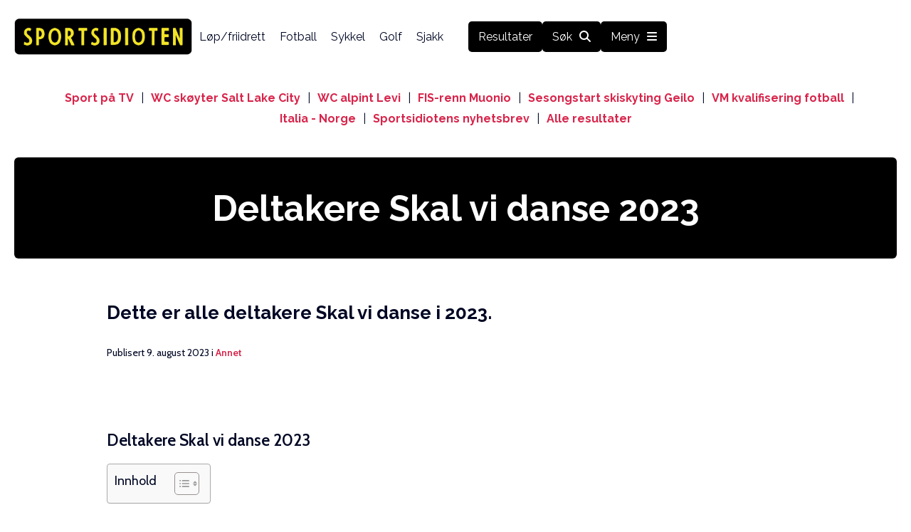

--- FILE ---
content_type: text/html; charset=UTF-8
request_url: https://www.sportsidioten.no/annet/deltakere-skal-vi-danse-2023/
body_size: 22954
content:
<!DOCTYPE html>
<html lang="nb-NO" prefix="og: https://ogp.me/ns#">
<head>
    <meta charset="UTF-8">
    <meta name="viewport" content="width=device-width, initial-scale=1, maximum-scale=5">
    <link rel="apple-touch-icon" sizes="180x180" href="https://www.sportsidioten.no/apple-touch-icon.png">
    <link rel="icon" type="image/png" sizes="32x32" href="https://www.sportsidioten.no/favicon-32x32.png">
    <link rel="icon" type="image/png" sizes="16x16" href="https://www.sportsidioten.no/favicon-16x16.png">
    <link rel="manifest" href="https://www.sportsidioten.no/site.webmanifest">    

    
<!-- InMobi Choice. Consent Manager Tag v3.0 (for TCF 2.2) -->
<script type="text/javascript" async=true>
(function() {
var host = window.location.hostname;
var element = document.createElement('script');
var firstScript = document.getElementsByTagName('script')[0];
var url = 'https://cmp.inmobi.com'
    .concat('/choice/', 'eTT5wGJHbK7LT', '/', host, '/choice.js?tag_version=V3');
var uspTries = 0;
var uspTriesLimit = 3;
element.async = true;
element.type = 'text/javascript';
element.src = url;

firstScript.parentNode.insertBefore(element, firstScript);

function makeStub() {
    var TCF_LOCATOR_NAME = '__tcfapiLocator';
    var queue = [];
    var win = window;
    var cmpFrame;

    function addFrame() {
    var doc = win.document;
    var otherCMP = !!(win.frames[TCF_LOCATOR_NAME]);

    if (!otherCMP) {
        if (doc.body) {
        var iframe = doc.createElement('iframe');

        iframe.style.cssText = 'display:none';
        iframe.name = TCF_LOCATOR_NAME;
        doc.body.appendChild(iframe);
        } else {
        setTimeout(addFrame, 5);
        }
    }
    return !otherCMP;
    }

    function tcfAPIHandler() {
    var gdprApplies;
    var args = arguments;

    if (!args.length) {
        return queue;
    } else if (args[0] === 'setGdprApplies') {
        if (
        args.length > 3 &&
        args[2] === 2 &&
        typeof args[3] === 'boolean'
        ) {
        gdprApplies = args[3];
        if (typeof args[2] === 'function') {
            args[2]('set', true);
        }
        }
    } else if (args[0] === 'ping') {
        var retr = {
        gdprApplies: gdprApplies,
        cmpLoaded: false,
        cmpStatus: 'stub'
        };

        if (typeof args[2] === 'function') {
        args[2](retr);
        }
    } else {
        if(args[0] === 'init' && typeof args[3] === 'object') {
        args[3] = Object.assign(args[3], { tag_version: 'V3' });
        }
        queue.push(args);
    }
    }

    function postMessageEventHandler(event) {
    var msgIsString = typeof event.data === 'string';
    var json = {};

    try {
        if (msgIsString) {
        json = JSON.parse(event.data);
        } else {
        json = event.data;
        }
    } catch (ignore) {}

    var payload = json.__tcfapiCall;

    if (payload) {
        window.__tcfapi(
        payload.command,
        payload.version,
        function(retValue, success) {
            var returnMsg = {
            __tcfapiReturn: {
                returnValue: retValue,
                success: success,
                callId: payload.callId
            }
            };
            if (msgIsString) {
            returnMsg = JSON.stringify(returnMsg);
            }
            if (event && event.source && event.source.postMessage) {
            event.source.postMessage(returnMsg, '*');
            }
        },
        payload.parameter
        );
    }
    }

    while (win) {
    try {
        if (win.frames[TCF_LOCATOR_NAME]) {
        cmpFrame = win;
        break;
        }
    } catch (ignore) {}

    if (win === window.top) {
        break;
    }
    win = win.parent;
    }
    if (!cmpFrame) {
    addFrame();
    win.__tcfapi = tcfAPIHandler;
    win.addEventListener('message', postMessageEventHandler, false);
    }
};

makeStub();

function makeGppStub() {
    const CMP_ID = 10;
    const SUPPORTED_APIS = [
    '2:tcfeuv2',
    '6:uspv1',
    '7:usnatv1',
    '8:usca',
    '9:usvav1',
    '10:uscov1',
    '11:usutv1',
    '12:usctv1'
    ];

    window.__gpp_addFrame = function (n) {
    if (!window.frames[n]) {
        if (document.body) {
        var i = document.createElement("iframe");
        i.style.cssText = "display:none";
        i.name = n;
        document.body.appendChild(i);
        } else {
        window.setTimeout(window.__gpp_addFrame, 10, n);
        }
    }
    };
    window.__gpp_stub = function () {
    var b = arguments;
    __gpp.queue = __gpp.queue || [];
    __gpp.events = __gpp.events || [];

    if (!b.length || (b.length == 1 && b[0] == "queue")) {
        return __gpp.queue;
    }

    if (b.length == 1 && b[0] == "events") {
        return __gpp.events;
    }

    var cmd = b[0];
    var clb = b.length > 1 ? b[1] : null;
    var par = b.length > 2 ? b[2] : null;
    if (cmd === "ping") {
        clb(
        {
            gppVersion: "1.1", // must be “Version.Subversion”, current: “1.1”
            cmpStatus: "stub", // possible values: stub, loading, loaded, error
            cmpDisplayStatus: "hidden", // possible values: hidden, visible, disabled
            signalStatus: "not ready", // possible values: not ready, ready
            supportedAPIs: SUPPORTED_APIS, // list of supported APIs
            cmpId: CMP_ID, // IAB assigned CMP ID, may be 0 during stub/loading
            sectionList: [],
            applicableSections: [-1],
            gppString: "",
            parsedSections: {},
        },
        true
        );
    } else if (cmd === "addEventListener") {
        if (!("lastId" in __gpp)) {
        __gpp.lastId = 0;
        }
        __gpp.lastId++;
        var lnr = __gpp.lastId;
        __gpp.events.push({
        id: lnr,
        callback: clb,
        parameter: par,
        });
        clb(
        {
            eventName: "listenerRegistered",
            listenerId: lnr, // Registered ID of the listener
            data: true, // positive signal
            pingData: {
            gppVersion: "1.1", // must be “Version.Subversion”, current: “1.1”
            cmpStatus: "stub", // possible values: stub, loading, loaded, error
            cmpDisplayStatus: "hidden", // possible values: hidden, visible, disabled
            signalStatus: "not ready", // possible values: not ready, ready
            supportedAPIs: SUPPORTED_APIS, // list of supported APIs
            cmpId: CMP_ID, // list of supported APIs
            sectionList: [],
            applicableSections: [-1],
            gppString: "",
            parsedSections: {},
            },
        },
        true
        );
    } else if (cmd === "removeEventListener") {
        var success = false;
        for (var i = 0; i < __gpp.events.length; i++) {
        if (__gpp.events[i].id == par) {
            __gpp.events.splice(i, 1);
            success = true;
            break;
        }
        }
        clb(
        {
            eventName: "listenerRemoved",
            listenerId: par, // Registered ID of the listener
            data: success, // status info
            pingData: {
            gppVersion: "1.1", // must be “Version.Subversion”, current: “1.1”
            cmpStatus: "stub", // possible values: stub, loading, loaded, error
            cmpDisplayStatus: "hidden", // possible values: hidden, visible, disabled
            signalStatus: "not ready", // possible values: not ready, ready
            supportedAPIs: SUPPORTED_APIS, // list of supported APIs
            cmpId: CMP_ID, // CMP ID
            sectionList: [],
            applicableSections: [-1],
            gppString: "",
            parsedSections: {},
            },
        },
        true
        );
    } else if (cmd === "hasSection") {
        clb(false, true);
    } else if (cmd === "getSection" || cmd === "getField") {
        clb(null, true);
    }
    //queue all other commands
    else {
        __gpp.queue.push([].slice.apply(b));
    }
    };
    window.__gpp_msghandler = function (event) {
    var msgIsString = typeof event.data === "string";
    try {
        var json = msgIsString ? JSON.parse(event.data) : event.data;
    } catch (e) {
        var json = null;
    }
    if (typeof json === "object" && json !== null && "__gppCall" in json) {
        var i = json.__gppCall;
        window.__gpp(
        i.command,
        function (retValue, success) {
            var returnMsg = {
            __gppReturn: {
                returnValue: retValue,
                success: success,
                callId: i.callId,
            },
            };
            event.source.postMessage(msgIsString ? JSON.stringify(returnMsg) : returnMsg, "*");
        },
        "parameter" in i ? i.parameter : null,
        "version" in i ? i.version : "1.1"
        );
    }
    };
    if (!("__gpp" in window) || typeof window.__gpp !== "function") {
    window.__gpp = window.__gpp_stub;
    window.addEventListener("message", window.__gpp_msghandler, false);
    window.__gpp_addFrame("__gppLocator");
    }
};

makeGppStub();

var uspStubFunction = function() {
    var arg = arguments;
    if (typeof window.__uspapi !== uspStubFunction) {
    setTimeout(function() {
        if (typeof window.__uspapi !== 'undefined') {
        window.__uspapi.apply(window.__uspapi, arg);
        }
    }, 500);
    }
};

var checkIfUspIsReady = function() {
    uspTries++;
    if (window.__uspapi === uspStubFunction && uspTries < uspTriesLimit) {
    console.warn('USP is not accessible');
    } else {
    clearInterval(uspInterval);
    }
};

if (typeof window.__uspapi === 'undefined') {
    window.__uspapi = uspStubFunction;
    var uspInterval = setInterval(checkIfUspIsReady, 6000);
}
})();
</script>
<!-- End InMobi Choice. Consent Manager Tag v3.0 (for TCF 2.2) -->    	<style>img:is([sizes="auto" i], [sizes^="auto," i]) { contain-intrinsic-size: 3000px 1500px }</style>
	
<!-- Search Engine Optimization by Rank Math - https://rankmath.com/ -->
<title>Deltakere Skal vi danse 2023 - Sportsidioten.no</title>
<meta name="description" content="Dette er alle deltakere Skal vi danse i 2023."/>
<meta name="robots" content="follow, index, max-snippet:-1, max-video-preview:-1, max-image-preview:large"/>
<link rel="canonical" href="https://www.sportsidioten.no/annet/deltakere-skal-vi-danse-2023/" />
<meta property="og:locale" content="nb_NO" />
<meta property="og:type" content="article" />
<meta property="og:title" content="Deltakere Skal vi danse 2023 - Sportsidioten.no" />
<meta property="og:description" content="Dette er alle deltakere Skal vi danse i 2023." />
<meta property="og:url" content="https://www.sportsidioten.no/annet/deltakere-skal-vi-danse-2023/" />
<meta property="og:site_name" content="Sportsidioten.no" />
<meta property="article:publisher" content="https://www.facebook.com/sportsidioten.no" />
<meta property="article:tag" content="skal vi danse" />
<meta property="article:section" content="Annet" />
<meta property="og:image" content="https://www.sportsidioten.no/wp-content/uploads/2023/08/Skal_vi_danse_-_Steffen_Tangstad.jpg" />
<meta property="og:image:secure_url" content="https://www.sportsidioten.no/wp-content/uploads/2023/08/Skal_vi_danse_-_Steffen_Tangstad.jpg" />
<meta property="og:image:width" content="768" />
<meta property="og:image:height" content="512" />
<meta property="og:image:alt" content="deltakere skal vi danse" />
<meta property="og:image:type" content="image/jpeg" />
<meta property="article:published_time" content="2023-08-09T14:57:22+01:00" />
<meta name="twitter:card" content="summary_large_image" />
<meta name="twitter:title" content="Deltakere Skal vi danse 2023 - Sportsidioten.no" />
<meta name="twitter:description" content="Dette er alle deltakere Skal vi danse i 2023." />
<meta name="twitter:image" content="https://www.sportsidioten.no/wp-content/uploads/2023/08/Skal_vi_danse_-_Steffen_Tangstad.jpg" />
<meta name="twitter:label1" content="Written by" />
<meta name="twitter:data1" content="Øyvind Moen Fjeld" />
<meta name="twitter:label2" content="Time to read" />
<meta name="twitter:data2" content="8 minutes" />
<script type="application/ld+json" class="rank-math-schema">{"@context":"https://schema.org","@graph":[{"@type":["Person","Organization"],"@id":"https://www.sportsidioten.no/#person","name":"Sportsidioten","sameAs":["https://www.facebook.com/sportsidioten.no"]},{"@type":"WebSite","@id":"https://www.sportsidioten.no/#website","url":"https://www.sportsidioten.no","name":"Sportsidioten.no","publisher":{"@id":"https://www.sportsidioten.no/#person"},"inLanguage":"nb-NO"},{"@type":"ImageObject","@id":"https://www.sportsidioten.no/wp-content/uploads/2023/08/Skal_vi_danse_-_Steffen_Tangstad.jpg","url":"https://www.sportsidioten.no/wp-content/uploads/2023/08/Skal_vi_danse_-_Steffen_Tangstad.jpg","width":"768","height":"512","caption":"deltakere skal vi danse","inLanguage":"nb-NO"},{"@type":"WebPage","@id":"https://www.sportsidioten.no/annet/deltakere-skal-vi-danse-2023/#webpage","url":"https://www.sportsidioten.no/annet/deltakere-skal-vi-danse-2023/","name":"Deltakere Skal vi danse 2023 - Sportsidioten.no","datePublished":"2023-08-09T14:57:22+01:00","dateModified":"2023-08-09T14:57:22+01:00","isPartOf":{"@id":"https://www.sportsidioten.no/#website"},"primaryImageOfPage":{"@id":"https://www.sportsidioten.no/wp-content/uploads/2023/08/Skal_vi_danse_-_Steffen_Tangstad.jpg"},"inLanguage":"nb-NO"},{"@type":"Person","@id":"https://www.sportsidioten.no/annet/deltakere-skal-vi-danse-2023/#author","name":"\u00d8yvind Moen Fjeld","image":{"@type":"ImageObject","@id":"https://secure.gravatar.com/avatar/905f3f9632cedc75c1b1a17e416f4ac8af5ee24d3934c76e83a05c3679b63ce0?s=96&amp;d=mm&amp;r=g","url":"https://secure.gravatar.com/avatar/905f3f9632cedc75c1b1a17e416f4ac8af5ee24d3934c76e83a05c3679b63ce0?s=96&amp;d=mm&amp;r=g","caption":"\u00d8yvind Moen Fjeld","inLanguage":"nb-NO"}},{"@type":"NewsArticle","headline":"Deltakere Skal vi danse 2023 - Sportsidioten.no","keywords":"Skal vi danse,skal vi danse 2023,skal vi danse deltakere","datePublished":"2023-08-09T14:57:22+01:00","dateModified":"2023-08-09T14:57:22+01:00","articleSection":"Annet","author":{"@id":"https://www.sportsidioten.no/annet/deltakere-skal-vi-danse-2023/#author","name":"\u00d8yvind Moen Fjeld"},"publisher":{"@id":"https://www.sportsidioten.no/#person"},"description":"Dette er alle deltakere Skal vi danse i 2023.","name":"Deltakere Skal vi danse 2023 - Sportsidioten.no","@id":"https://www.sportsidioten.no/annet/deltakere-skal-vi-danse-2023/#richSnippet","isPartOf":{"@id":"https://www.sportsidioten.no/annet/deltakere-skal-vi-danse-2023/#webpage"},"image":{"@id":"https://www.sportsidioten.no/wp-content/uploads/2023/08/Skal_vi_danse_-_Steffen_Tangstad.jpg"},"inLanguage":"nb-NO","mainEntityOfPage":{"@id":"https://www.sportsidioten.no/annet/deltakere-skal-vi-danse-2023/#webpage"}}]}</script>
<!-- /Rank Math WordPress SEO plugin -->

<link rel='dns-prefetch' href='//kit.fontawesome.com' />
<link rel="preconnect" href="https://fonts.googleapis.com"><link rel="preconnect" href="https://fonts.gstatic.com" crossorigin><script type="text/javascript">
/* <![CDATA[ */
window._wpemojiSettings = {"baseUrl":"https:\/\/s.w.org\/images\/core\/emoji\/16.0.1\/72x72\/","ext":".png","svgUrl":"https:\/\/s.w.org\/images\/core\/emoji\/16.0.1\/svg\/","svgExt":".svg","source":{"concatemoji":"https:\/\/www.sportsidioten.no\/wp-includes\/js\/wp-emoji-release.min.js?ver=6.8.3"}};
/*! This file is auto-generated */
!function(s,n){var o,i,e;function c(e){try{var t={supportTests:e,timestamp:(new Date).valueOf()};sessionStorage.setItem(o,JSON.stringify(t))}catch(e){}}function p(e,t,n){e.clearRect(0,0,e.canvas.width,e.canvas.height),e.fillText(t,0,0);var t=new Uint32Array(e.getImageData(0,0,e.canvas.width,e.canvas.height).data),a=(e.clearRect(0,0,e.canvas.width,e.canvas.height),e.fillText(n,0,0),new Uint32Array(e.getImageData(0,0,e.canvas.width,e.canvas.height).data));return t.every(function(e,t){return e===a[t]})}function u(e,t){e.clearRect(0,0,e.canvas.width,e.canvas.height),e.fillText(t,0,0);for(var n=e.getImageData(16,16,1,1),a=0;a<n.data.length;a++)if(0!==n.data[a])return!1;return!0}function f(e,t,n,a){switch(t){case"flag":return n(e,"\ud83c\udff3\ufe0f\u200d\u26a7\ufe0f","\ud83c\udff3\ufe0f\u200b\u26a7\ufe0f")?!1:!n(e,"\ud83c\udde8\ud83c\uddf6","\ud83c\udde8\u200b\ud83c\uddf6")&&!n(e,"\ud83c\udff4\udb40\udc67\udb40\udc62\udb40\udc65\udb40\udc6e\udb40\udc67\udb40\udc7f","\ud83c\udff4\u200b\udb40\udc67\u200b\udb40\udc62\u200b\udb40\udc65\u200b\udb40\udc6e\u200b\udb40\udc67\u200b\udb40\udc7f");case"emoji":return!a(e,"\ud83e\udedf")}return!1}function g(e,t,n,a){var r="undefined"!=typeof WorkerGlobalScope&&self instanceof WorkerGlobalScope?new OffscreenCanvas(300,150):s.createElement("canvas"),o=r.getContext("2d",{willReadFrequently:!0}),i=(o.textBaseline="top",o.font="600 32px Arial",{});return e.forEach(function(e){i[e]=t(o,e,n,a)}),i}function t(e){var t=s.createElement("script");t.src=e,t.defer=!0,s.head.appendChild(t)}"undefined"!=typeof Promise&&(o="wpEmojiSettingsSupports",i=["flag","emoji"],n.supports={everything:!0,everythingExceptFlag:!0},e=new Promise(function(e){s.addEventListener("DOMContentLoaded",e,{once:!0})}),new Promise(function(t){var n=function(){try{var e=JSON.parse(sessionStorage.getItem(o));if("object"==typeof e&&"number"==typeof e.timestamp&&(new Date).valueOf()<e.timestamp+604800&&"object"==typeof e.supportTests)return e.supportTests}catch(e){}return null}();if(!n){if("undefined"!=typeof Worker&&"undefined"!=typeof OffscreenCanvas&&"undefined"!=typeof URL&&URL.createObjectURL&&"undefined"!=typeof Blob)try{var e="postMessage("+g.toString()+"("+[JSON.stringify(i),f.toString(),p.toString(),u.toString()].join(",")+"));",a=new Blob([e],{type:"text/javascript"}),r=new Worker(URL.createObjectURL(a),{name:"wpTestEmojiSupports"});return void(r.onmessage=function(e){c(n=e.data),r.terminate(),t(n)})}catch(e){}c(n=g(i,f,p,u))}t(n)}).then(function(e){for(var t in e)n.supports[t]=e[t],n.supports.everything=n.supports.everything&&n.supports[t],"flag"!==t&&(n.supports.everythingExceptFlag=n.supports.everythingExceptFlag&&n.supports[t]);n.supports.everythingExceptFlag=n.supports.everythingExceptFlag&&!n.supports.flag,n.DOMReady=!1,n.readyCallback=function(){n.DOMReady=!0}}).then(function(){return e}).then(function(){var e;n.supports.everything||(n.readyCallback(),(e=n.source||{}).concatemoji?t(e.concatemoji):e.wpemoji&&e.twemoji&&(t(e.twemoji),t(e.wpemoji)))}))}((window,document),window._wpemojiSettings);
/* ]]> */
</script>

<style id='wp-emoji-styles-inline-css' type='text/css'>

	img.wp-smiley, img.emoji {
		display: inline !important;
		border: none !important;
		box-shadow: none !important;
		height: 1em !important;
		width: 1em !important;
		margin: 0 0.07em !important;
		vertical-align: -0.1em !important;
		background: none !important;
		padding: 0 !important;
	}
</style>
<link rel='stylesheet' id='wp-block-library-css' href='https://www.sportsidioten.no/wp-includes/css/dist/block-library/style.min.css?ver=6.8.3' type='text/css' media='all' />
<style id='classic-theme-styles-inline-css' type='text/css'>
/*! This file is auto-generated */
.wp-block-button__link{color:#fff;background-color:#32373c;border-radius:9999px;box-shadow:none;text-decoration:none;padding:calc(.667em + 2px) calc(1.333em + 2px);font-size:1.125em}.wp-block-file__button{background:#32373c;color:#fff;text-decoration:none}
</style>
<style id='global-styles-inline-css' type='text/css'>
:root{--wp--preset--aspect-ratio--square: 1;--wp--preset--aspect-ratio--4-3: 4/3;--wp--preset--aspect-ratio--3-4: 3/4;--wp--preset--aspect-ratio--3-2: 3/2;--wp--preset--aspect-ratio--2-3: 2/3;--wp--preset--aspect-ratio--16-9: 16/9;--wp--preset--aspect-ratio--9-16: 9/16;--wp--preset--color--black: #000000;--wp--preset--color--cyan-bluish-gray: #abb8c3;--wp--preset--color--white: #ffffff;--wp--preset--color--pale-pink: #f78da7;--wp--preset--color--vivid-red: #cf2e2e;--wp--preset--color--luminous-vivid-orange: #ff6900;--wp--preset--color--luminous-vivid-amber: #fcb900;--wp--preset--color--light-green-cyan: #7bdcb5;--wp--preset--color--vivid-green-cyan: #00d084;--wp--preset--color--pale-cyan-blue: #8ed1fc;--wp--preset--color--vivid-cyan-blue: #0693e3;--wp--preset--color--vivid-purple: #9b51e0;--wp--preset--gradient--vivid-cyan-blue-to-vivid-purple: linear-gradient(135deg,rgba(6,147,227,1) 0%,rgb(155,81,224) 100%);--wp--preset--gradient--light-green-cyan-to-vivid-green-cyan: linear-gradient(135deg,rgb(122,220,180) 0%,rgb(0,208,130) 100%);--wp--preset--gradient--luminous-vivid-amber-to-luminous-vivid-orange: linear-gradient(135deg,rgba(252,185,0,1) 0%,rgba(255,105,0,1) 100%);--wp--preset--gradient--luminous-vivid-orange-to-vivid-red: linear-gradient(135deg,rgba(255,105,0,1) 0%,rgb(207,46,46) 100%);--wp--preset--gradient--very-light-gray-to-cyan-bluish-gray: linear-gradient(135deg,rgb(238,238,238) 0%,rgb(169,184,195) 100%);--wp--preset--gradient--cool-to-warm-spectrum: linear-gradient(135deg,rgb(74,234,220) 0%,rgb(151,120,209) 20%,rgb(207,42,186) 40%,rgb(238,44,130) 60%,rgb(251,105,98) 80%,rgb(254,248,76) 100%);--wp--preset--gradient--blush-light-purple: linear-gradient(135deg,rgb(255,206,236) 0%,rgb(152,150,240) 100%);--wp--preset--gradient--blush-bordeaux: linear-gradient(135deg,rgb(254,205,165) 0%,rgb(254,45,45) 50%,rgb(107,0,62) 100%);--wp--preset--gradient--luminous-dusk: linear-gradient(135deg,rgb(255,203,112) 0%,rgb(199,81,192) 50%,rgb(65,88,208) 100%);--wp--preset--gradient--pale-ocean: linear-gradient(135deg,rgb(255,245,203) 0%,rgb(182,227,212) 50%,rgb(51,167,181) 100%);--wp--preset--gradient--electric-grass: linear-gradient(135deg,rgb(202,248,128) 0%,rgb(113,206,126) 100%);--wp--preset--gradient--midnight: linear-gradient(135deg,rgb(2,3,129) 0%,rgb(40,116,252) 100%);--wp--preset--font-size--small: 13px;--wp--preset--font-size--medium: 20px;--wp--preset--font-size--large: 36px;--wp--preset--font-size--x-large: 42px;--wp--preset--spacing--20: 0.44rem;--wp--preset--spacing--30: 0.67rem;--wp--preset--spacing--40: 1rem;--wp--preset--spacing--50: 1.5rem;--wp--preset--spacing--60: 2.25rem;--wp--preset--spacing--70: 3.38rem;--wp--preset--spacing--80: 5.06rem;--wp--preset--shadow--natural: 6px 6px 9px rgba(0, 0, 0, 0.2);--wp--preset--shadow--deep: 12px 12px 50px rgba(0, 0, 0, 0.4);--wp--preset--shadow--sharp: 6px 6px 0px rgba(0, 0, 0, 0.2);--wp--preset--shadow--outlined: 6px 6px 0px -3px rgba(255, 255, 255, 1), 6px 6px rgba(0, 0, 0, 1);--wp--preset--shadow--crisp: 6px 6px 0px rgba(0, 0, 0, 1);}:where(.is-layout-flex){gap: 0.5em;}:where(.is-layout-grid){gap: 0.5em;}body .is-layout-flex{display: flex;}.is-layout-flex{flex-wrap: wrap;align-items: center;}.is-layout-flex > :is(*, div){margin: 0;}body .is-layout-grid{display: grid;}.is-layout-grid > :is(*, div){margin: 0;}:where(.wp-block-columns.is-layout-flex){gap: 2em;}:where(.wp-block-columns.is-layout-grid){gap: 2em;}:where(.wp-block-post-template.is-layout-flex){gap: 1.25em;}:where(.wp-block-post-template.is-layout-grid){gap: 1.25em;}.has-black-color{color: var(--wp--preset--color--black) !important;}.has-cyan-bluish-gray-color{color: var(--wp--preset--color--cyan-bluish-gray) !important;}.has-white-color{color: var(--wp--preset--color--white) !important;}.has-pale-pink-color{color: var(--wp--preset--color--pale-pink) !important;}.has-vivid-red-color{color: var(--wp--preset--color--vivid-red) !important;}.has-luminous-vivid-orange-color{color: var(--wp--preset--color--luminous-vivid-orange) !important;}.has-luminous-vivid-amber-color{color: var(--wp--preset--color--luminous-vivid-amber) !important;}.has-light-green-cyan-color{color: var(--wp--preset--color--light-green-cyan) !important;}.has-vivid-green-cyan-color{color: var(--wp--preset--color--vivid-green-cyan) !important;}.has-pale-cyan-blue-color{color: var(--wp--preset--color--pale-cyan-blue) !important;}.has-vivid-cyan-blue-color{color: var(--wp--preset--color--vivid-cyan-blue) !important;}.has-vivid-purple-color{color: var(--wp--preset--color--vivid-purple) !important;}.has-black-background-color{background-color: var(--wp--preset--color--black) !important;}.has-cyan-bluish-gray-background-color{background-color: var(--wp--preset--color--cyan-bluish-gray) !important;}.has-white-background-color{background-color: var(--wp--preset--color--white) !important;}.has-pale-pink-background-color{background-color: var(--wp--preset--color--pale-pink) !important;}.has-vivid-red-background-color{background-color: var(--wp--preset--color--vivid-red) !important;}.has-luminous-vivid-orange-background-color{background-color: var(--wp--preset--color--luminous-vivid-orange) !important;}.has-luminous-vivid-amber-background-color{background-color: var(--wp--preset--color--luminous-vivid-amber) !important;}.has-light-green-cyan-background-color{background-color: var(--wp--preset--color--light-green-cyan) !important;}.has-vivid-green-cyan-background-color{background-color: var(--wp--preset--color--vivid-green-cyan) !important;}.has-pale-cyan-blue-background-color{background-color: var(--wp--preset--color--pale-cyan-blue) !important;}.has-vivid-cyan-blue-background-color{background-color: var(--wp--preset--color--vivid-cyan-blue) !important;}.has-vivid-purple-background-color{background-color: var(--wp--preset--color--vivid-purple) !important;}.has-black-border-color{border-color: var(--wp--preset--color--black) !important;}.has-cyan-bluish-gray-border-color{border-color: var(--wp--preset--color--cyan-bluish-gray) !important;}.has-white-border-color{border-color: var(--wp--preset--color--white) !important;}.has-pale-pink-border-color{border-color: var(--wp--preset--color--pale-pink) !important;}.has-vivid-red-border-color{border-color: var(--wp--preset--color--vivid-red) !important;}.has-luminous-vivid-orange-border-color{border-color: var(--wp--preset--color--luminous-vivid-orange) !important;}.has-luminous-vivid-amber-border-color{border-color: var(--wp--preset--color--luminous-vivid-amber) !important;}.has-light-green-cyan-border-color{border-color: var(--wp--preset--color--light-green-cyan) !important;}.has-vivid-green-cyan-border-color{border-color: var(--wp--preset--color--vivid-green-cyan) !important;}.has-pale-cyan-blue-border-color{border-color: var(--wp--preset--color--pale-cyan-blue) !important;}.has-vivid-cyan-blue-border-color{border-color: var(--wp--preset--color--vivid-cyan-blue) !important;}.has-vivid-purple-border-color{border-color: var(--wp--preset--color--vivid-purple) !important;}.has-vivid-cyan-blue-to-vivid-purple-gradient-background{background: var(--wp--preset--gradient--vivid-cyan-blue-to-vivid-purple) !important;}.has-light-green-cyan-to-vivid-green-cyan-gradient-background{background: var(--wp--preset--gradient--light-green-cyan-to-vivid-green-cyan) !important;}.has-luminous-vivid-amber-to-luminous-vivid-orange-gradient-background{background: var(--wp--preset--gradient--luminous-vivid-amber-to-luminous-vivid-orange) !important;}.has-luminous-vivid-orange-to-vivid-red-gradient-background{background: var(--wp--preset--gradient--luminous-vivid-orange-to-vivid-red) !important;}.has-very-light-gray-to-cyan-bluish-gray-gradient-background{background: var(--wp--preset--gradient--very-light-gray-to-cyan-bluish-gray) !important;}.has-cool-to-warm-spectrum-gradient-background{background: var(--wp--preset--gradient--cool-to-warm-spectrum) !important;}.has-blush-light-purple-gradient-background{background: var(--wp--preset--gradient--blush-light-purple) !important;}.has-blush-bordeaux-gradient-background{background: var(--wp--preset--gradient--blush-bordeaux) !important;}.has-luminous-dusk-gradient-background{background: var(--wp--preset--gradient--luminous-dusk) !important;}.has-pale-ocean-gradient-background{background: var(--wp--preset--gradient--pale-ocean) !important;}.has-electric-grass-gradient-background{background: var(--wp--preset--gradient--electric-grass) !important;}.has-midnight-gradient-background{background: var(--wp--preset--gradient--midnight) !important;}.has-small-font-size{font-size: var(--wp--preset--font-size--small) !important;}.has-medium-font-size{font-size: var(--wp--preset--font-size--medium) !important;}.has-large-font-size{font-size: var(--wp--preset--font-size--large) !important;}.has-x-large-font-size{font-size: var(--wp--preset--font-size--x-large) !important;}
:where(.wp-block-post-template.is-layout-flex){gap: 1.25em;}:where(.wp-block-post-template.is-layout-grid){gap: 1.25em;}
:where(.wp-block-columns.is-layout-flex){gap: 2em;}:where(.wp-block-columns.is-layout-grid){gap: 2em;}
:root :where(.wp-block-pullquote){font-size: 1.5em;line-height: 1.6;}
</style>
<style id='ez-toc-style-inline-css' type='text/css'>
#ez-toc-container{background:#f9f9f9;border:1px solid #aaa;border-radius:4px;-webkit-box-shadow:0 1px 1px rgba(0,0,0,.05);box-shadow:0 1px 1px rgba(0,0,0,.05);display:table;margin-bottom:1em;padding:10px 20px 10px 10px;position:relative;width:auto}div.ez-toc-widget-container{padding:0;position:relative}#ez-toc-container.ez-toc-light-blue{background:#edf6ff}#ez-toc-container.ez-toc-white{background:#fff}#ez-toc-container.ez-toc-black{background:#000}#ez-toc-container.ez-toc-transparent{background:none}div.ez-toc-widget-container ul{display:block}div.ez-toc-widget-container li{border:none;padding:0}div.ez-toc-widget-container ul.ez-toc-list{padding:10px}#ez-toc-container ul ul,.ez-toc div.ez-toc-widget-container ul ul{margin-left:1.5em}#ez-toc-container li,#ez-toc-container ul{padding:0}#ez-toc-container li,#ez-toc-container ul,#ez-toc-container ul li,div.ez-toc-widget-container,div.ez-toc-widget-container li{background:0 0;list-style:none;line-height:1.6;margin:0;overflow:hidden;z-index:1}#ez-toc-container .ez-toc-title{text-align:left;line-height:1.45;margin:0;padding:0}.ez-toc-title-container{display:table;width:100%}.ez-toc-title,.ez-toc-title-toggle{display:inline;text-align:left;vertical-align:middle}.ez-toc-btn,.ez-toc-glyphicon{display:inline-block;font-weight:400}#ez-toc-container.ez-toc-black a,#ez-toc-container.ez-toc-black a:visited,#ez-toc-container.ez-toc-black p.ez-toc-title{color:#fff}#ez-toc-container div.ez-toc-title-container+ul.ez-toc-list{margin-top:1em}.ez-toc-wrap-left{margin:0 auto 1em 0!important}.ez-toc-wrap-left-text{float:left}.ez-toc-wrap-right{margin:0 0 1em auto!important}.ez-toc-wrap-right-text{float:right}#ez-toc-container a{color:#444;box-shadow:none;text-decoration:none;text-shadow:none;display:inline-flex;align-items:stretch;flex-wrap:nowrap}#ez-toc-container a:visited{color:#9f9f9f}#ez-toc-container a:hover{text-decoration:underline}#ez-toc-container a.ez-toc-toggle{display:flex;align-items:center}.ez-toc-widget-container ul.ez-toc-list li::before{content:' ';position:absolute;left:0;right:0;height:30px;line-height:30px;z-index:-1}.ez-toc-widget-container ul.ez-toc-list li.active{background-color:#ededed}.ez-toc-widget-container li.active>a{font-weight:900}.ez-toc-btn{padding:6px 12px;margin-bottom:0;font-size:14px;line-height:1.428571429;text-align:center;white-space:nowrap;vertical-align:middle;cursor:pointer;background-image:none;border:1px solid transparent;border-radius:4px;-webkit-user-select:none;-moz-user-select:none;-ms-user-select:none;-o-user-select:none;user-select:none}.ez-toc-btn:focus{outline:#333 dotted thin;outline:-webkit-focus-ring-color auto 5px;outline-offset:-2px}.ez-toc-btn:focus,.ez-toc-btn:hover{color:#333;text-decoration:none}.ez-toc-btn.active,.ez-toc-btn:active{background-image:none;outline:0;-webkit-box-shadow:inset 0 3px 5px rgba(0,0,0,.125);box-shadow:inset 0 3px 5px rgba(0,0,0,.125)}.ez-toc-btn-default{color:#333;background-color:#fff;-webkit-box-shadow:inset 0 1px 0 rgba(255,255,255,.15),0 1px 1px rgba(0,0,0,.075);box-shadow:inset 0 1px 0 rgba(255,255,255,.15),0 1px 1px rgba(0,0,0,.075);text-shadow:0 1px 0 #fff;background-image:-webkit-gradient(linear,left 0,left 100%,from(#fff),to(#e0e0e0));background-image:-webkit-linear-gradient(top,#fff 0,#e0e0e0 100%);background-image:-moz-linear-gradient(top,#fff 0,#e0e0e0 100%);background-image:linear-gradient(to bottom,#fff 0,#e0e0e0 100%);background-repeat:repeat-x;border-color:#ccc}.ez-toc-btn-default.active,.ez-toc-btn-default:active,.ez-toc-btn-default:focus,.ez-toc-btn-default:hover{color:#333;background-color:#ebebeb;border-color:#adadad}.ez-toc-btn-default.active,.ez-toc-btn-default:active{background-image:none;background-color:#e0e0e0;border-color:#dbdbdb}.ez-toc-btn-sm,.ez-toc-btn-xs{padding:5px 10px;font-size:12px;line-height:1.5;border-radius:3px}.ez-toc-btn-xs{padding:1px 5px}.ez-toc-btn-default:active{-webkit-box-shadow:inset 0 3px 5px rgba(0,0,0,.125);box-shadow:inset 0 3px 5px rgba(0,0,0,.125)}.btn.active,.ez-toc-btn:active{background-image:none}.ez-toc-btn-default:focus,.ez-toc-btn-default:hover{background-color:#e0e0e0;background-position:0 -15px}.ez-toc-pull-right{float:right!important;margin-left:10px}#ez-toc-container label.cssicon,#ez-toc-widget-container label.cssicon{height:30px}.ez-toc-glyphicon{position:relative;top:1px;font-family:'Glyphicons Halflings';-webkit-font-smoothing:antialiased;font-style:normal;line-height:1;-moz-osx-font-smoothing:grayscale}.ez-toc-glyphicon:empty{width:1em}.ez-toc-toggle i.ez-toc-glyphicon,label.cssicon .ez-toc-glyphicon:empty{font-size:16px;margin-left:2px}#ez-toc-container input,.ez-toc-toggle #item{position:absolute;left:-999em}#ez-toc-container input[type=checkbox]:checked+nav,#ez-toc-widget-container input[type=checkbox]:checked+nav{opacity:0;max-height:0;border:none;display:none}#ez-toc-container .ez-toc-js-icon-con,#ez-toc-container label{position:relative;cursor:pointer;display:initial}#ez-toc-container .ez-toc-js-icon-con,#ez-toc-container .ez-toc-toggle label,.ez-toc-cssicon{float:right;position:relative;font-size:16px;padding:0;border:1px solid #999191;border-radius:5px;cursor:pointer;left:10px;width:35px}div#ez-toc-container .ez-toc-title{display:initial}.ez-toc-wrap-center{margin:0 auto 1em!important}#ez-toc-container a.ez-toc-toggle{color:#444;background:inherit;border:inherit}#ez-toc-container .eztoc-toggle-hide-by-default,.eztoc-hide,label.cssiconcheckbox{display:none}.ez-toc-widget-container ul li a{padding-left:10px;display:inline-flex;align-items:stretch;flex-wrap:nowrap}.ez-toc-widget-container ul.ez-toc-list li{height:auto!important}.ez-toc-icon-toggle-span{display:flex;align-items:center;width:35px;height:30px;justify-content:center;direction:ltr}.eztoc_no_heading_found{background-color:#ff0;padding-left:10px}.term-description .ez-toc-title-container p:nth-child(2){width:50px;float:right;margin:0}.ez-toc-container-direction {direction: ltr;}.ez-toc-counter ul{counter-reset: item ;}.ez-toc-counter nav ul li a::before {content: counters(item, '.', decimal) '. ';display: inline-block;counter-increment: item;flex-grow: 0;flex-shrink: 0;margin-right: .2em; float: left; }.ez-toc-widget-direction {direction: ltr;}.ez-toc-widget-container ul{counter-reset: item ;}.ez-toc-widget-container nav ul li a::before {content: counters(item, '.', decimal) '. ';display: inline-block;counter-increment: item;flex-grow: 0;flex-shrink: 0;margin-right: .2em; float: left; }
</style>
<link rel='stylesheet' id='style-css' href='https://www.sportsidioten.no/wp-content/themes/spo20/style.css?ver=1761914208' type='text/css' media='' />
<link rel='stylesheet' id='tablepress-default-css' href='https://www.sportsidioten.no/wp-content/plugins/tablepress/css/build/default.css?ver=3.2.3' type='text/css' media='all' />
<link rel='stylesheet' id='spospo-google-fonts-css' href='https://fonts.googleapis.com/css2?family=Cabin:wght@400;500;600&#038;family=Raleway:wght@400;700&#038;display=block' type='text/css' media='all' />
<script type="text/javascript" src="https://www.sportsidioten.no/wp-includes/js/jquery/jquery.min.js?ver=3.7.1" id="jquery-core-js"></script>
<script type="text/javascript" src="https://www.sportsidioten.no/wp-includes/js/jquery/jquery-migrate.min.js?ver=3.4.1" id="jquery-migrate-js"></script>
<script type="text/javascript" src="https://www.sportsidioten.no/wp-content/themes/spo20/app.js?ver=1761139361" id="script-js"></script>
<script type="text/javascript" defer src="https://kit.fontawesome.com/96351a8f9e.js" id="fontawesome-kit-js"></script>
<link rel="https://api.w.org/" href="https://www.sportsidioten.no/wp-json/" /><link rel="alternate" title="JSON" type="application/json" href="https://www.sportsidioten.no/wp-json/wp/v2/posts/34614" /><link rel="EditURI" type="application/rsd+xml" title="RSD" href="https://www.sportsidioten.no/xmlrpc.php?rsd" />
<meta name="generator" content="WordPress 6.8.3" />
<link rel='shortlink' href='https://www.sportsidioten.no/?p=34614' />
<link rel="alternate" title="oEmbed (JSON)" type="application/json+oembed" href="https://www.sportsidioten.no/wp-json/oembed/1.0/embed?url=https%3A%2F%2Fwww.sportsidioten.no%2Fannet%2Fdeltakere-skal-vi-danse-2023%2F" />
<link rel="alternate" title="oEmbed (XML)" type="text/xml+oembed" href="https://www.sportsidioten.no/wp-json/oembed/1.0/embed?url=https%3A%2F%2Fwww.sportsidioten.no%2Fannet%2Fdeltakere-skal-vi-danse-2023%2F&#038;format=xml" />
<!-- Google Tag Manager --><script>(function(w,d,s,l,i){w[l]=w[l]||[];w[l].push({'gtm.start':new Date().getTime(),event:'gtm.js'});var f=d.getElementsByTagName(s)[0],j=d.createElement(s),dl=l!='dataLayer'?'&l='+l:'';j.async=true;j.src='https://www.googletagmanager.com/gtm.js?id='+i+dl;f.parentNode.insertBefore(j,f);})(window,document,'script','dataLayer','GTM-MS5NK2H');</script><!-- End Google Tag Manager -->    
<!-- MailerLite Universal -->
<script>
    (function(w,d,e,u,f,l,n){w[f]=w[f]||function(){(w[f].q=w[f].q||[])
    .push(arguments);},l=d.createElement(e),l.async=1,l.src=u,
    n=d.getElementsByTagName(e)[0],n.parentNode.insertBefore(l,n);})
    (window,document,'script','https://assets.mailerlite.com/js/universal.js','ml');
    ml('account', '1438582');
</script>
<!-- End MailerLite Universal --><script type="text/javascript">var ajaxurl = "https://www.sportsidioten.no/wp-admin/admin-ajax.php";</script><style>div#ez-toc-container nav{display:block;}</style>        <script async src='https://securepubads.g.doubleclick.net/tag/js/gpt.js'></script>
    <script async src="https://otc-cdn.relevant-digital.com/static/tags/685d9acee20e8a3f1a3009d7.js"></script>
    <script>
        function loadAds() {
            window.relevantDigital = window.relevantDigital || {};
            relevantDigital.cmd = relevantDigital.cmd || [];
            relevantDigital.cmd.push(function() {
                relevantDigital.loadPrebid({
                    configId: '6862d4b4b18900fd50744c5e',
                    manageAdserver: true,
                    collapseEmptyDivs: true,
                    noGpt: true,
                    collapseBeforeAdFetch: false,
                    allowedDivIds: null, // set to an array to only load certain <div>s, example - ["divId1", "divId2"]                    
                    noSlotReload: true, // set true to only load ad slots that have never been loaded 
                    
                });
            });
        };
    </script>

</head>
<body class="wp-singular post-template-default single single-post postid-34614 single-format-standard wp-theme-spo20">
<!-- Google Tag Manager (noscript) --><noscript><iframe src="https://www.googletagmanager.com/ns.html?id=GTM-MS5NK2H" height="0" width="0" style="display:none;visibility:hidden"></iframe></noscript><!-- End Google Tag Manager (noscript) --><div id="site-wrapper">
<header class="site-header">
  <div class="header-wrapper">
    <a href="https://www.sportsidioten.no/">
      <img class="logo" src="https://www.sportsidioten.no/wp-content/themes/spo20/assets/sportsidioten_logo.png" alt="Sportsidioten logo"/>
    </a>
    <i class="fa-solid fa-bars big-menu-icon"></i>

      

    <nav class="menu">
        <a class="regular-link" href="https://www.sportsidioten.no/./lop/" class="lop">Løp/friidrett</a><a class="regular-link" href="https://www.sportsidioten.no/./fotball/" class="fotball">Fotball</a><a class="regular-link" href="https://www.sportsidioten.no/./sykkel/" class="sykkel">Sykkel</a><a class="regular-link" href="https://www.sportsidioten.no/./golf/" class="golf">Golf</a><a class="regular-link" href="https://www.sportsidioten.no/./sjakk/" class="sjakk">Sjakk</a><a class="blue-nav-link header-resultater-link" href="https://www.sportsidioten.no/./resultater/" aria-label="Finn alle resultater">Resultater</a><a class="blue-nav-link" href="https://www.sportsidioten.no/?s" aria-label="Finn alle resultater">Søk<i class="fa-solid fa-magnifying-glass"></i></a><span class="blue-nav-link" aria-label="Åpne meny" id="toggleMenu">Meny<i class="fa-solid fa-bars"></i></span>    </nav>
    <input type="hidden" id="siteUrl" value="https://www.sportsidioten.no"/>
    <input type="hidden" id="baseUrl" value="https://www.sportsidioten.no/wp-content/themes/spo20"/>
    <input type="hidden" id="currentPostId" value="34614"/>
    <input type="hidden" id="themeEnv" value="prod"/>
    
    <section class="ticker">
        <a class="ticker-link" href="https://www.sportsidioten.no/annet/sport-pa-tv/">Sport på TV</a> | <a class="ticker-link" href="https://www.sportsidioten.no/skoyter/verdenscup-skoyter-salt-lake-city-2025/">WC skøyter Salt Lake City</a> | <a class="ticker-link" href="https://www.sportsidioten.no/resultater/verdenscup-alpint-levi-2025/">WC alpint Levi</a> | <a class="ticker-link" href="https://www.sportsidioten.no/langrenn/fis-renn-muonio-2025/">FIS-renn Muonio</a> | <a class="ticker-link" href="https://www.sportsidioten.no/skiskyting/sesongstart-skiskyting-geilo-2025/">Sesongstart skiskyting Geilo</a> | <a class="ticker-link" href="https://www.sportsidioten.no/resultater/vm-kvalifisering-fotball-2025-2026/">VM kvalifisering fotball</a> | <a class="ticker-link" href="https://www.sportsidioten.no/fotball/italia-norge-vm-kvalifisering-fotball-2025-2026/">Italia - Norge</a> | <a class="ticker-link" href="https://www.sportsidioten.no/nyhetsbrev/">Sportsidiotens nyhetsbrev</a>| <a class="ticker-link" href="https://www.sportsidioten.no/resultater/">Alle resultater</a>    </section>
    <div class="menu-expanded-wrapper">
      <div class="menu-expanded-container">
        <i class="fa-solid fa-xmark"></i>
        <div class="categories-wrapper">
          <h3>Idretter</h3>
          <div class="link-container"><a href="https://www.sportsidioten.no/./alpint/" class="alpint">Alpint</a><a href="https://www.sportsidioten.no/./annet/" class="annet">Annet</a><a href="https://www.sportsidioten.no/./basketball/" class="basketball">Basketball</a><a href="https://www.sportsidioten.no/./fotball/" class="fotball">Fotball</a><a href="https://www.sportsidioten.no/./golf/" class="golf">Golf</a><a href="https://www.sportsidioten.no/./handball/" class="handball">Håndball</a><a href="https://www.sportsidioten.no/./hopp/" class="hopp">Hopp</a><a href="https://www.sportsidioten.no/./ishockey/" class="ishockey">Ishockey</a><a href="https://www.sportsidioten.no/./kombinert/" class="kombinert">Kombinert</a><a href="https://www.sportsidioten.no/./langrenn/" class="langrenn">Langrenn</a><a href="https://www.sportsidioten.no/./lop/" class="lop">Løp/friidrett</a><a href="https://www.sportsidioten.no/./motorsport/" class="motorsport">Motorsport</a><a href="https://www.sportsidioten.no/./orientering/" class="orientering">Orientering</a><a href="https://www.sportsidioten.no/./randonee/" class="randonee">Randonee</a><a href="https://www.sportsidioten.no/./rulleski/" class="rulleski">Rulleski</a><a href="https://www.sportsidioten.no/./sandvolleyball/" class="sandvolleyball">Sandvolleyball</a><a href="https://www.sportsidioten.no/./sjakk/" class="sjakk">Sjakk</a><a href="https://www.sportsidioten.no/./skiskyting/" class="skiskyting">Skiskyting</a><a href="https://www.sportsidioten.no/./skoyter/" class="skoyter">Skøyter</a><a href="https://www.sportsidioten.no/./skyting/" class="skyting">Skyting</a><a href="https://www.sportsidioten.no/./svomming/" class="svomming">Svømming</a><a href="https://www.sportsidioten.no/./sykkel/" class="sykkel">Sykkel</a><a href="https://www.sportsidioten.no/./tennis/" class="tennis">Tennis</a><a href="https://www.sportsidioten.no/./triatlon/" class="triatlon">Triatlon</a></div>        </div>
        <div class="mobile-links-wrapper"><div class="link-container">
        <a class="blue-nav-link header-resultater-link" href="https://www.sportsidioten.no/./resultater/" aria-label="Finn alle resultater">Resultater</a><a class="blue-nav-link" href="https://www.sportsidioten.no/?s" aria-label="Finn alle resultater">Søk<i class="fa-solid fa-magnifying-glass"></i></a></div>
        </div>
        <div class="pages-wrapper">
          <h3>Annet</h3>
          <div class="link-container"><a href="https://www.sportsidioten.no/kontakt/">Kontakt</a><a href="https://www.sportsidioten.no/annonsering/">Annonsering</a><a href="https://www.sportsidioten.no/personvern/">Personvern</a><a href="https://www.sportsidioten.no/resultater/">Resultater</a><a href="https://www.sportsidioten.no/arkiv/">Arkiv</a><a href="https://www.sportsidioten.no/nyhetsbrev/">Nyhetsbrev</a><a href="https://nb.bonuskoder.net/" target="_blank">Bonuskoder</a></div>        </div>
      </div>
    </div>


  </div>
</header>

<div class="layout">
<section class="top-content">
    <h1 class="url-title">Deltakere Skal vi danse 2023</h1>
</section>

<section class="sidebar-left skyscraper">
</section>

<main class="main-content"><!-- Your posts, pages, or central content -->

<section class="single-view-content">
<p class="cat-description">Dette er alle deltakere Skal vi danse i 2023.</p><span class="single-meta">Publisert 9. august 2023 i <a href="https://www.sportsidioten.no/./annet/" class="kmn-grid-model-taxlink">Annet</a><input type="hidden" id="currentCat" value="annet"/></span><div id="" class="leaderboard"></div><div id="" class="mobile-placement"></div><h2>Deltakere Skal vi danse 2023</h2>
<div id="ez-toc-container" class="ez-toc-v2_0_76 counter-hierarchy ez-toc-counter ez-toc-grey ez-toc-container-direction">
<div class="ez-toc-title-container">
<p class="ez-toc-title" style="cursor:inherit">Innhold</p>
<span class="ez-toc-title-toggle"><a href="#" class="ez-toc-pull-right ez-toc-btn ez-toc-btn-xs ez-toc-btn-default ez-toc-toggle" aria-label="Toggle Table of Content"><span class="ez-toc-js-icon-con"><span class=""><span class="eztoc-hide" style="display:none;">Toggle</span><span class="ez-toc-icon-toggle-span"><svg style="fill: #999;color:#999" xmlns="http://www.w3.org/2000/svg" class="list-377408" width="20px" height="20px" viewBox="0 0 24 24" fill="none"><path d="M6 6H4v2h2V6zm14 0H8v2h12V6zM4 11h2v2H4v-2zm16 0H8v2h12v-2zM4 16h2v2H4v-2zm16 0H8v2h12v-2z" fill="currentColor"></path></svg><svg style="fill: #999;color:#999" class="arrow-unsorted-368013" xmlns="http://www.w3.org/2000/svg" width="10px" height="10px" viewBox="0 0 24 24" version="1.2" baseProfile="tiny"><path d="M18.2 9.3l-6.2-6.3-6.2 6.3c-.2.2-.3.4-.3.7s.1.5.3.7c.2.2.4.3.7.3h11c.3 0 .5-.1.7-.3.2-.2.3-.5.3-.7s-.1-.5-.3-.7zM5.8 14.7l6.2 6.3 6.2-6.3c.2-.2.3-.5.3-.7s-.1-.5-.3-.7c-.2-.2-.4-.3-.7-.3h-11c-.3 0-.5.1-.7.3-.2.2-.3.5-.3.7s.1.5.3.7z"/></svg></span></span></span></a></span></div>
<nav><ul class='ez-toc-list ez-toc-list-level-1 eztoc-toggle-hide-by-default' ><li class='ez-toc-page-1 ez-toc-heading-level-4'><a class="ez-toc-link ez-toc-heading-1" href="#Ap-politiker_Hadia_Tajik_40" >Ap-politiker Hadia Tajik (40)</a></li><li class='ez-toc-page-1 ez-toc-heading-level-4'><a class="ez-toc-link ez-toc-heading-2" href="#Artist_Ulrikke_Brandstorp_28" >Artist Ulrikke Brandstorp (28)</a></li><li class='ez-toc-page-1 ez-toc-heading-level-4'><a class="ez-toc-link ez-toc-heading-3" href="#Harstylist_og_influencer_Harlem_Alexander_36" >Hårstylist og influencer Harlem Alexander (36)</a></li><li class='ez-toc-page-1 ez-toc-heading-level-4'><a class="ez-toc-link ez-toc-heading-4" href="#Skuespiller_og_programleder_Selma_Ibrahim_28" >Skuespiller og programleder Selma Ibrahim (28)</a></li><li class='ez-toc-page-1 ez-toc-heading-level-4'><a class="ez-toc-link ez-toc-heading-5" href="#Kokk_Christer_Rodseth_33" >Kokk Christer Rødseth (33)</a></li><li class='ez-toc-page-1 ez-toc-heading-level-4'><a class="ez-toc-link ez-toc-heading-6" href="#TV-profil_Trude_Vasstrand_59" >TV-profil Trude Vasstrand (59)</a></li><li class='ez-toc-page-1 ez-toc-heading-level-4'><a class="ez-toc-link ez-toc-heading-7" href="#Svommer_Lavrans_Solli_31" >Svømmer Lavrans Solli (31)</a></li><li class='ez-toc-page-1 ez-toc-heading-level-4'><a class="ez-toc-link ez-toc-heading-8" href="#Artist_Regina_%C2%ABMyra%C2%BB_Tucker_28" >Artist Regina «Myra» Tucker (28)</a></li><li class='ez-toc-page-1 ez-toc-heading-level-4'><a class="ez-toc-link ez-toc-heading-9" href="#Stemmeskuespiller_manusforfatter_og_TV-profil_Aslak_Maurstad_31" >Stemmeskuespiller, manusforfatter og TV-profil Aslak Maurstad (31)</a></li><li class='ez-toc-page-1 ez-toc-heading-level-4'><a class="ez-toc-link ez-toc-heading-10" href="#Artist_danser_og_influencer_Alexandra_Joner_33" >Artist, danser og influencer Alexandra Joner (33)</a></li><li class='ez-toc-page-1 ez-toc-heading-level-4'><a class="ez-toc-link ez-toc-heading-11" href="#Tidligere_bryter_Stig_Andre_Berge_40" >Tidligere bryter Stig André Berge (40)</a></li><li class='ez-toc-page-1 ez-toc-heading-level-4'><a class="ez-toc-link ez-toc-heading-12" href="#Tidligere_bryter_Fritz_Aanes_45" >Tidligere bryter Fritz Aanes (45)</a></li></ul></nav></div>

<ul class="hyperion-css-30kyl1" data-test-tag="list">
<li class="hyperion-css-1y34876">
<h4><span class="ez-toc-section" id="Ap-politiker_Hadia_Tajik_40"></span>Ap-politiker Hadia Tajik (40)<span class="ez-toc-section-end"></span></h4>
</li>
</ul>
<p><b>Hadia Tajik</b> (født 1983) er en <a title="Norge" href="https://no.wikipedia.org/wiki/Norge" target="_blank" rel="noopener">norsk</a> <a title="Norges politiske system" href="https://no.wikipedia.org/wiki/Norges_politiske_system" target="_blank" rel="noopener">politiker</a> (<a title="Arbeiderpartiet" href="https://no.wikipedia.org/wiki/Arbeiderpartiet" target="_blank" rel="noopener">Ap</a>)<sup id="cite_ref-7" class="reference"></sup> som er <a title="Stortingsrepresentant" href="https://no.wikipedia.org/wiki/Stortingsrepresentant" target="_blank" rel="noopener">stortingsrepresentant</a> fra Rogaland. Hun var fra 14. oktober 2021 til 4. mars 2022 <a title="Arbeids- og inkluderingsdepartementet" href="https://no.wikipedia.org/wiki/Arbeids-_og_inkluderingsdepartementet" target="_blank" rel="noopener">arbeids- og inkluderingsminister</a> i <a title="Jonas Gahr Støres regjering" href="https://no.wikipedia.org/wiki/Jonas_Gahr_St%C3%B8res_regjering" target="_blank" rel="noopener">Jonas Gahr Støres regjering</a>;<sup id="cite_ref-APnestleder20152_8-0" class="reference"></sup> Tajik gikk av som statsråd som følge av <a title="Pendlerboligsaken" href="https://no.wikipedia.org/wiki/Pendlerboligsaken" target="_blank" rel="noopener">pendlerboligsaken</a>.<sup id="cite_ref-:02_9-0" class="reference"></sup></p>
<p>Hun ble valgt til en av to nestledere i 2015,<sup id="cite_ref-10" class="reference"></sup> Hun var eneste nestleder fra 2018 etter <a title="Trond Giske" href="https://no.wikipedia.org/wiki/Trond_Giske" target="_blank" rel="noopener">Trond Giskes</a> avgang<sup id="cite_ref-11" class="reference"></sup> og igjen en av to nestledere fra 2019.<sup id="cite_ref-12" class="reference"></sup> 6. mars 2022 trakk hun seg også som nestleder.<sup id="cite_ref-13" class="reference"></sup></p>
<p>Hun ble i 2009 valgt inn på <a title="Stortinget" href="https://no.wikipedia.org/wiki/Stortinget" target="_blank" rel="noopener">Stortinget</a> fra Oslo, og var fra 2012 til regjeringsskiftet etter <a title="Stortingsvalget 2013" href="https://no.wikipedia.org/wiki/Stortingsvalget_2013" target="_blank" rel="noopener">stortingsvalget 2013</a> statsråd med ansvar for <a class="mw-redirect" title="Kulturdepartementet" href="https://no.wikipedia.org/wiki/Kulturdepartementet" target="_blank" rel="noopener">Kulturdepartementet</a> i <a title="Jens Stoltenbergs andre regjering" href="https://no.wikipedia.org/wiki/Jens_Stoltenbergs_andre_regjering" target="_blank" rel="noopener">Jens Stoltenbergs andre regjering</a>. Hun ble med dette den til da yngste statsråden i Norge, og den første <a title="Islam i Norge" href="https://no.wikipedia.org/wiki/Islam_i_Norge" target="_blank" rel="noopener">muslimen</a>.<sup id="cite_ref-kulturminister20122_14-0" class="reference"></sup> Hun ble gjenvalgt til Stortinget fra Oslo i 2013, og ved <a title="Stortingsvalget 2017" href="https://no.wikipedia.org/wiki/Stortingsvalget_2017" target="_blank" rel="noopener">stortingsvalget 2017</a> skiftet hun til sitt hjemfylke Rogaland hvor hun var Arbeiderpartiets førstekandidat.<sup id="cite_ref-valg17_15-0" class="reference"></sup></p>
<p>Vinteren 2014 var Tajik programleder for NRK-serien <i>På bortebane</i>, hvor hun ble konfrontert med andre løsninger på samfunns- og verdispørsmål enn dem som preger norsk debatt til hverdags.<sup id="cite_ref-Bortebane20142_16-0" class="reference"></sup></p>
<p>Tajik ble tidlig kalt «<a class="mw-redirect" title="Kronprinsesse" href="https://no.wikipedia.org/wiki/Kronprinsesse" target="_blank" rel="noopener">kronprinsessen</a> av Arbeiderpartiet» såvel som en politisk stigende stjerne, som tilhørte «en ny generasjon» av unge arbeiderpartipolitikere.<sup id="cite_ref-17" class="reference"></sup> Hun ble også utpekt som mulig fremtidig statsminister og leder av Arbeiderpartiet av Gro Harlem Brundtland<sup id="cite_ref-18" class="reference"></sup> og politiske eksperter. <sup id="cite_ref-19" class="reference"></sup>Spådommene ble delvis oppfylt da Tajik ble valgt som en av de to nestlederne i partiet i 2015.<sup id="cite_ref-20" class="reference"></sup></p><div id="" data-device-type="desktop" data-placement="inside-desktop-1" class="video-script video-leaderboard"></div><div id="" data-device-type="mobile" data-placement="inside-mobile-1" class="video-script mobile-video-placement"></div>
<p>Tajik ble den første kvinnen med minoritetsbakgrunn som ble oppført som den mektigste kvinnen i Norge, på en liste av <a title="Kapital (tidsskrift)" href="https://no.wikipedia.org/wiki/Kapital_(tidsskrift)" target="_blank" rel="noopener"><i>Kapital</i></a> i november 2021.</p>
<ul class="hyperion-css-30kyl1" data-test-tag="list">
<li class="hyperion-css-1y34876">
<h4><span class="ez-toc-section" id="Artist_Ulrikke_Brandstorp_28"></span>Artist Ulrikke Brandstorp (28)<span class="ez-toc-section-end"></span></h4>
</li>
</ul>
<p><b>Ulrikke Brandstorp</b> (født <a title="13. juli" href="https://no.wikipedia.org/wiki/13._juli" target="_blank" rel="noopener">13. juli</a> <a title="1995" href="https://no.wikipedia.org/wiki/1995" target="_blank" rel="noopener">1995</a>) er en norsk <a class="mw-redirect" title="Sanger" href="https://no.wikipedia.org/wiki/Sanger" target="_blank" rel="noopener">sanger</a> og <a title="Musikal" href="https://no.wikipedia.org/wiki/Musikal" target="_blank" rel="noopener">musikalartist</a>. Hun deltok i <a title="Idol (TV-program)" href="https://no.wikipedia.org/wiki/Idol_(TV-program)" target="_blank" rel="noopener"><i>Idol</i> 2013</a> og ble nummer to i <a title="NRK" href="https://no.wikipedia.org/wiki/NRK" target="_blank" rel="noopener">NRKs</a> <i><a title="Stjernekamp" href="https://no.wikipedia.org/wiki/Stjernekamp" target="_blank" rel="noopener">Stjernekamp</a></i> i 2018. Hun har også deltatt i <a title="Melodi Grand Prix 2017" href="https://no.wikipedia.org/wiki/Melodi_Grand_Prix_2017" target="_blank" rel="noopener">Melodi Grand Prix 2017</a> med sangen «Places» og deltok på nytt og vant i <a title="Melodi Grand Prix 2020" href="https://no.wikipedia.org/wiki/Melodi_Grand_Prix_2020" target="_blank" rel="noopener">2020</a> med låten «<a title="Attention" href="https://no.wikipedia.org/wiki/Attention" target="_blank" rel="noopener">Attention</a>». I 2023 deltok hun på nytt med låten «Honestly», hvor hun kom på 2. plass. Brandstorp skulle ha <a title="Norge i Eurovision Song Contest" href="https://no.wikipedia.org/wiki/Norge_i_Eurovision_Song_Contest" target="_blank" rel="noopener">representert Norge</a> i <a title="Eurovision Song Contest 2020" href="https://no.wikipedia.org/wiki/Eurovision_Song_Contest_2020" target="_blank" rel="noopener">Eurovision Song Contest 2020</a>, men konkurransen ble avlyst på grunn av <a class="mw-redirect" title="Koronaviruspandemien i 2019–2020" href="https://no.wikipedia.org/wiki/Koronaviruspandemien_i_2019%E2%80%932020" target="_blank" rel="noopener">koronaviruspandemien i 2020</a>. I desember samme år vant hun den <a title="Maskorama (sesong 1)" href="https://no.wikipedia.org/wiki/Maskorama_(sesong_1)" target="_blank" rel="noopener">første sesongen</a> av NRK-konkurransen <i><a title="Maskorama" href="https://no.wikipedia.org/wiki/Maskorama" target="_blank" rel="noopener">Maskorama</a></i>, utkledd som «Trollet».</p>
<ul class="hyperion-css-30kyl1" data-test-tag="list">
<li class="hyperion-css-1y34876">
<h4><span class="ez-toc-section" id="Harstylist_og_influencer_Harlem_Alexander_36"></span>Hårstylist og influencer Harlem Alexander (36)<span class="ez-toc-section-end"></span></h4>
</li>
</ul>
<p>Det norske folk ble kjent med frisøren da han fant kjærligheten i «Jan Thomas søker drømmeprinsen» i 2019. Siden da har vi sett Harlem Alexander på diverse røde løpere med Jan Thomas. Nå skal han skinne på parketten uten sin kjære ved sin side.</p>
<ul class="hyperion-css-30kyl1" data-test-tag="list">
<li class="hyperion-css-1y34876">
<h4><span class="ez-toc-section" id="Skuespiller_og_programleder_Selma_Ibrahim_28"></span>Skuespiller og programleder Selma Ibrahim (28)<span class="ez-toc-section-end"></span></h4>
</li>
</ul>
<p><b>Selma Ibrahim Karlsen</b> (født <a title="1. februar" href="https://no.wikipedia.org/wiki/1._februar" target="_blank" rel="noopener">1. februar</a> <a title="1995" href="https://no.wikipedia.org/wiki/1995" target="_blank" rel="noopener">1995</a>) er en <a title="Norge" href="https://no.wikipedia.org/wiki/Norge" target="_blank" rel="noopener">norsk</a> skuespiller og programleder, oppvokst på <a title="Kolbotn" href="https://no.wikipedia.org/wiki/Kolbotn" target="_blank" rel="noopener">Kolbotn</a> i <a title="Follo" href="https://no.wikipedia.org/wiki/Follo" target="_blank" rel="noopener">Follo</a>.</p>
<p>Ibrahim studerte skuespillerteknikk på <a title="Danvik Folkehøgskole" href="https://no.wikipedia.org/wiki/Danvik_Folkeh%C3%B8gskole" target="_blank" rel="noopener">Danvik Folkehøgskole</a> 2015–2016.</p><div class="leaderboard" data-para="10"></div><div class="mobile-placement" data-para="10"></div>
<p>Hun startet i NRK høsten 2016 som reporter og journalist i <i><a title="Supernytt" href="https://no.wikipedia.org/wiki/Supernytt" target="_blank" rel="noopener">Supernytt</a></i>. Ibrahim har senere deltatt i flere NRK serier som <a title="Skam (TV-serie)" href="https://no.wikipedia.org/wiki/Skam_(TV-serie)" target="_blank" rel="noopener"><i>Skam</i></a>, <i>Supernytt og jakten på sannheten</i>, <sup id="cite_ref-3" class="reference"></sup><i><a title="Superkrim" href="https://no.wikipedia.org/wiki/Superkrim" target="_blank" rel="noopener">Superkrim</a></i><sup id="cite_ref-4" class="reference"></sup>, samt ledet NRKs høstlansering sammen <sup id="cite_ref-5" class="reference"></sup>med <a title="Dan Børge Akerø" href="https://no.wikipedia.org/wiki/Dan_B%C3%B8rge_Aker%C3%B8" target="_blank" rel="noopener">Dan Børge Akerø</a>.</p>
<p>Hun fremførte sangen «Fake news er dust»<sup id="cite_ref-6" class="reference"></sup> sammen med <a title="Johannes Slettedal" href="https://no.wikipedia.org/wiki/Johannes_Slettedal" target="_blank" rel="noopener">Johannes Slettedal</a> som pauseinnslag under <a title="MGPjr 2019" href="https://no.wikipedia.org/wiki/MGPjr_2019" target="_blank" rel="noopener">MGPjr 2019</a> og på <i><a title="Allsang på Grensen" href="https://no.wikipedia.org/wiki/Allsang_p%C3%A5_Grensen" target="_blank" rel="noopener">Allsang på Grensen</a></i> samme år.<sup id="cite_ref-7" class="reference"></sup></p>
<p>Hun har vært programleder for <i><a title="MGPjr" href="https://no.wikipedia.org/wiki/MGPjr" target="_blank" rel="noopener">MGPjr</a></i> i 2020, 2021 og 2022, de to første årene sammen med <a title="Victor Sotberg" href="https://no.wikipedia.org/wiki/Victor_Sotberg" target="_blank" rel="noopener">Victor Sotberg</a>.<sup id="cite_ref-8" class="reference"></sup> For <i><a title="MGPjr 2022" href="https://no.wikipedia.org/wiki/MGPjr_2022" target="_blank" rel="noopener">MGPjr 2022</a></i> vant hun klassen beste programleder underholdning under <a title="Gullruten 2023" href="https://no.wikipedia.org/wiki/Gullruten_2023" target="_blank" rel="noopener">Gullruten 2023</a>.<sup id="cite_ref-9" class="reference"></sup> I 2020 ledet hun barne-tv-programmet <i>Julemorgen</i> sammen med <a title="Mathias Luppichini" href="https://no.wikipedia.org/wiki/Mathias_Luppichini" target="_blank" rel="noopener">Mathias Luppichini</a>. I juni 2022 fremførte hun <a title="BlimE!" href="https://no.wikipedia.org/wiki/BlimE!" target="_blank" rel="noopener">BlimE</a>!<sup id="cite_ref-10" class="reference"></sup>-sangen «Den ene» utenfor Rådhusplassen i Oslo på VG-lista Topp20 arrangementet.</p>
<p>Høsten 2022 var hun gjestedommer på <i><a title="Maskorama" href="https://no.wikipedia.org/wiki/Maskorama" target="_blank" rel="noopener">Maskorama</a></i> på NRK1 og fra 2023 er hun medprogramleder i <i><a title="Alle mot 1" href="https://no.wikipedia.org/wiki/Alle_mot_1" target="_blank" rel="noopener">Alle mot 1</a></i> på samme kanal.<sup id="cite_ref-11" class="reference"></sup> I 2023 ledet hun <i><a title="Spellemannprisen 2022" href="https://no.wikipedia.org/wiki/Spellemannprisen_2022" target="_blank" rel="noopener">Spellemannprisen 2022</a></i> sammen med <a title="Yosef Wolde-Mariam" href="https://no.wikipedia.org/wiki/Yosef_Wolde-Mariam" target="_blank" rel="noopener">Yosef Wolde-Mariam</a>.</p>
<ul class="hyperion-css-30kyl1" data-test-tag="list">
<li class="hyperion-css-1y34876">
<h4><span class="ez-toc-section" id="Kokk_Christer_Rodseth_33"></span>Kokk Christer Rødseth (33)<span class="ez-toc-section-end"></span></h4>
</li>
</ul>
<p>Gjennom programmer som «En bit av Norge» og «God morgen Norge» har Christer Rødseth vist at han kan briljere på kjøkkenet. Nå skal han vise hva han er god for på dansegulvet.</p><div class="leaderboard" data-para="15"></div><div class="mobile-placement" data-para="15"></div>
<ul class="hyperion-css-30kyl1" data-test-tag="list">
<li class="hyperion-css-1y34876">
<h4><span class="ez-toc-section" id="TV-profil_Trude_Vasstrand_59"></span>TV-profil Trude Vasstrand (59)<span class="ez-toc-section-end"></span></h4>
</li>
</ul>
<p>Mor til Jørgine Massa Vasstrand, også kjent som &laquo;Funkygine&raquo;.</p>
<ul class="hyperion-css-30kyl1" data-test-tag="list">
<li class="hyperion-css-1y34876">
<h4><span class="ez-toc-section" id="Svommer_Lavrans_Solli_31"></span>Svømmer Lavrans Solli (31)<span class="ez-toc-section-end"></span></h4>
</li>
</ul>
<p><b>Lavrans Solli</b> (født <a title="21. februar" href="https://no.wikipedia.org/wiki/21._februar" target="_blank" rel="noopener">21. februar</a> <a title="1992" href="https://no.wikipedia.org/wiki/1992" target="_blank" rel="noopener">1992</a> i Oslo, oppvokst i Bergen) er en norsk <a class="mw-redirect" title="Svømmer" href="https://no.wikipedia.org/wiki/Sv%C3%B8mmer" target="_blank" rel="noopener">svømmer</a> som representerer <a title="Bergens Svømme Club" href="https://no.wikipedia.org/wiki/Bergens_Sv%C3%B8mme_Club" target="_blank" rel="noopener">Bergens Svømme Club</a>.</p>
<p>Solli fikk bronse i 100 meter rygg i <a title="Sommer-OL for ungdom 2010" href="https://no.wikipedia.org/wiki/Sommer-OL_for_ungdom_2010" target="_blank" rel="noopener">Sommer-OL for ungdom 2010</a>.<sup id="cite_ref-2" class="reference"></sup><sup id="cite_ref-3" class="reference"></sup> I november 2010 tok Solli tre junior-NM-gull (50, 100 og 200 meter rygg) i <a title="Bergen" href="https://no.wikipedia.org/wiki/Bergen" target="_blank" rel="noopener">Bergen</a>.</p>
<p>Under <a class="mw-redirect" title="Europeisk langbanemesterskap i svømming 2012" href="https://no.wikipedia.org/wiki/Europeisk_langbanemesterskap_i_sv%C3%B8mming_2012" target="_blank" rel="noopener">Europeisk langbanemesterskap i svømming 2012</a> senket Solli sin egen norgesrekord på 100 meter rygg fra 56,08 til 54,83.<sup id="cite_ref-4" class="reference"></sup></p>
<p>Solli deltok i <a class="mw-redirect" title="Svømming under Sommer-OL 2012 – 100 meter ryggsvømming herrer" href="https://no.wikipedia.org/wiki/Sv%C3%B8mming_under_Sommer-OL_2012_%E2%80%93_100_meter_ryggsv%C3%B8mming_herrer" target="_blank" rel="noopener">100 meter rygg</a> under <a title="Sommer-OL 2012" href="https://no.wikipedia.org/wiki/Sommer-OL_2012" target="_blank" rel="noopener">sommer-OL 2012</a>, hvor han kom på sjetteplass i sitt heat med tiden 55,00. Det gav ham en 26.-plass i kvalifiseringen, og holdt ikke til plass i semifinalen.<sup id="cite_ref-5" class="reference"></sup></p><div class="leaderboard" data-para="20"></div><div class="mobile-placement" data-para="20"></div>
<p>Lavrans Solli forbedret den norske rekorden på 50 meter rygg fire ganger i kortbane-EM 2012 i <a title="Chartres" href="https://no.wikipedia.org/wiki/Chartres" target="_blank" rel="noopener">Chartres</a> i Frankrike. Han startet med å sette norsk rekord med 24,07 i forsøket, mens han på 1. etappe i mixed stafett forbedret den til 23,89. Den gamle rekorden fra EM i fjor var på 24,52. Solli endte til slutt på fjerdeplass på 50 meter rygg, og slo ny nordisk rekord. Den nye rekorden er 23,51.</p>
<p>Han deltok i første sesong av <a class="mw-redirect" title="Farmen kjendis (Norge) sesong 1" href="https://no.wikipedia.org/wiki/Farmen_kjendis_(Norge)_sesong_1" target="_blank" rel="noopener"><i>Farmen kjendis</i></a> og ble utslått i uke 5.<sup id="cite_ref-6" class="reference"></sup></p>
<ul class="hyperion-css-30kyl1" data-test-tag="list">
<li class="hyperion-css-1y34876">
<h4><span class="ez-toc-section" id="Artist_Regina_%C2%ABMyra%C2%BB_Tucker_28"></span>Artist Regina «Myra» Tucker (28)<span class="ez-toc-section-end"></span></h4>
</li>
</ul>
<p><b>Regina Tucker</b>, bedre kjent som <b>MYRA</b> (født <a title="8. desember" href="https://no.wikipedia.org/wiki/8._desember" target="_blank" rel="noopener">8. desember</a> <a title="1994" href="https://no.wikipedia.org/wiki/1994" target="_blank" rel="noopener">1994</a>), er en <a class="mw-redirect" title="Rapper" href="https://no.wikipedia.org/wiki/Rapper" target="_blank" rel="noopener">rapper</a> og <a title="Låtskriver" href="https://no.wikipedia.org/wiki/L%C3%A5tskriver" target="_blank" rel="noopener">låtskriver</a> fra Kløvheim i <a title="Alver" href="https://no.wikipedia.org/wiki/Alver" target="_blank" rel="noopener">Alver. </a>Stilmessig spiller hun en krysning mellom ulike sjangre, hovedsakelig alternativ <a title="Hiphop" href="https://no.wikipedia.org/wiki/Hiphop" target="_blank" rel="noopener">hiphop</a> med <a class="mw-redirect" title="R&amp;B" href="https://no.wikipedia.org/wiki/R%26B" target="_blank" rel="noopener">R&amp;B</a>-elementer.</p>
<p>Myras karriere startet i baksetet på en Uber i 2016, hvor sjåføren satte på noen instrumentaler, og Myra begynte å freestyle-rappe. Sjåføren ble imponert, og kjørte henne til et musikkstudio.<sup id="cite_ref-6" class="reference"></sup> Studiobesøket resulterte i hennes første låt «Hold An», som ble sluppet på <a title="SoundCloud" href="https://no.wikipedia.org/wiki/SoundCloud" target="_blank" rel="noopener">SoundCloud</a> seint på høsten <a title="2016" href="https://no.wikipedia.org/wiki/2016" target="_blank" rel="noopener">2016</a><sup id="cite_ref-:22_7-0" class="reference"></sup><sup id="cite_ref-8" class="reference"></sup>, og <a title="Leo Ajkic" href="https://no.wikipedia.org/wiki/Leo_Ajkic" target="_blank" rel="noopener">Leo Ajkics</a> erklæring på sosiale medier om at «<i>Bransjen sover, men våkner snart</i>».<sup id="cite_ref-9" class="reference"></sup> Dette førte bl. a. til at <a title="Dagbladet" href="https://no.wikipedia.org/wiki/Dagbladet" target="_blank" rel="noopener">Dagbladet</a> og <a title="Bergens Tidende" href="https://no.wikipedia.org/wiki/Bergens_Tidende" target="_blank" rel="noopener">Bergens Tidende</a> skrev dyptgående artikler om henne<sup id="cite_ref-:12_5-1" class="reference"></sup><sup id="cite_ref-:4_10-0" class="reference"></sup>, og <a title="By:Larm" href="https://no.wikipedia.org/wiki/By:Larm" target="_blank" rel="noopener">by:Larm</a> øyeblikkelig bestilte artisten til programmet sitt.<sup id="cite_ref-:5_11-0" class="reference"></sup> Vinteren <a title="2017" href="https://no.wikipedia.org/wiki/2017" target="_blank" rel="noopener">2017</a> ga hun ut låten «Ventet på deg» i samarbeid med <a title="Lars Vaular" href="https://no.wikipedia.org/wiki/Lars_Vaular" target="_blank" rel="noopener">Lars Vaular</a>.<sup id="cite_ref-13" class="reference"></sup> Nykommerens bidrag gjorde låten til et av <a title="Lars Vaular" href="https://no.wikipedia.org/wiki/Lars_Vaular" target="_blank" rel="noopener">Vaulars</a> sterkeste øyeblikk i <a title="2017" href="https://no.wikipedia.org/wiki/2017" target="_blank" rel="noopener">2017</a>.<sup id="cite_ref-14" class="reference"></sup> Etter dette fikk hun i oppdrag å synge Bergens nasjonalsang «<a class="mw-redirect" title="Nystemten" href="https://no.wikipedia.org/wiki/Nystemten" target="_blank" rel="noopener">Nystemten</a>» før <a title="Cecilia Brækhus" href="https://no.wikipedia.org/wiki/Cecilia_Br%C3%A6khus" target="_blank" rel="noopener">Cecilia Brækhus</a> gikk inn i bokseringen på Koengen i Bergen under <a title="Battle of Bergen" href="https://no.wikipedia.org/wiki/Battle_of_Bergen" target="_blank" rel="noopener"><i>Battle of Bergen – The Real Homecoming</i></a>, arrangert <a title="9. juni" href="https://no.wikipedia.org/wiki/9._juni" target="_blank" rel="noopener">9. juni</a> <a title="2017" href="https://no.wikipedia.org/wiki/2017" target="_blank" rel="noopener">2017</a>.<sup id="cite_ref-:22_7-1" class="reference"></sup><sup id="cite_ref-15" class="reference"></sup> 2018-låtutgivelsen «Føler Meg Selv» ble videre belønnet som Ukens låt på <a title="NRK P3" href="https://no.wikipedia.org/wiki/NRK_P3" target="_blank" rel="noopener">NRK P3</a>. Myra uttalte i denne sammenheng, at «<i>Folk har mange forventninger til hva jeg skal være, men jeg prøver mest å bare være meg selv</i>»<i>.</i></p>
<p>Hun ble nominert i klassen årets nykommer foran <a title="P3 Gull" href="https://no.wikipedia.org/wiki/P3_Gull" target="_blank" rel="noopener">P3 Gull</a> 2018.<sup id="cite_ref-16" class="reference"></sup> Hun vant <a title="Edvard-prisen" href="https://no.wikipedia.org/wiki/Edvard-prisen" target="_blank" rel="noopener">Edvard-prisen</a> 2020 i klassen tekst for teksten til låten «Hjemløs i egen by».<sup id="cite_ref-17" class="reference"></sup> Høsten 2020 var hun en av deltakerne i <a title="NRK1" href="https://no.wikipedia.org/wiki/NRK1" target="_blank" rel="noopener">NRK1s</a> sangkonkurranse <i><a title="Stjernekamp" href="https://no.wikipedia.org/wiki/Stjernekamp" target="_blank" rel="noopener">Stjernekamp</a></i>.</p><div class="leaderboard" data-para="25"></div><div class="mobile-placement" data-para="25"></div>
<ul class="hyperion-css-30kyl1" data-test-tag="list">
<li class="hyperion-css-1y34876">
<h4><span class="ez-toc-section" id="Stemmeskuespiller_manusforfatter_og_TV-profil_Aslak_Maurstad_31"></span>Stemmeskuespiller, manusforfatter og TV-profil Aslak Maurstad (31)<span class="ez-toc-section-end"></span></h4>
</li>
</ul>
<p><b>Aslak Maurstad</b> (født <a title="10. april" href="https://no.wikipedia.org/wiki/10._april" target="_blank" rel="noopener">10. april</a> <a title="1992" href="https://no.wikipedia.org/wiki/1992" target="_blank" rel="noopener">1992</a>) er en norsk <a title="Skuespiller" href="https://no.wikipedia.org/wiki/Skuespiller" target="_blank" rel="noopener">skuespiller</a>, <a title="Stemmeskuespiller" href="https://no.wikipedia.org/wiki/Stemmeskuespiller" target="_blank" rel="noopener">stemmeskuespiller</a>, <a title="Regissør" href="https://no.wikipedia.org/wiki/Regiss%C3%B8r" target="_blank" rel="noopener">regissør</a> og <a title="Manusforfatter" href="https://no.wikipedia.org/wiki/Manusforfatter" target="_blank" rel="noopener">manusforfatter</a>.</p>
<p>Maurstad er utdannet <a title="Tekstforfatter" href="https://no.wikipedia.org/wiki/Tekstforfatter" target="_blank" rel="noopener">tekstforfatter</a> ved <a title="Høyskolen Kristiania" href="https://no.wikipedia.org/wiki/H%C3%B8yskolen_Kristiania" target="_blank" rel="noopener">Høyskolen Kristiania</a>. Han har skrevet 16 sceneforestillinger, blant annet <i>Legender</i><sup id="cite_ref-2" class="reference"></sup> og <i>Olav den Heldige.</i><sup id="cite_ref-3" class="reference"></sup> Maurstad gir stemme til over tusen rollefigurer i over hundre <a title="Animasjon" href="https://no.wikipedia.org/wiki/Animasjon" target="_blank" rel="noopener">animasjon</a>sserier, deriblant <i>Arcane</i><sup id="cite_ref-4" class="reference"></sup>, <i><a title="Polarekspressen (film)" href="https://no.wikipedia.org/wiki/Polarekspressen_(film)" target="_blank" rel="noopener">Polarekspressen</a>,</i> <i><a class="new" title="Franklin (animasjonsserie) (siden finnes ikke)" href="https://no.wikipedia.org/w/index.php?title=Franklin_(animasjonsserie)&amp;action=edit&amp;redlink=1" target="_blank" rel="noopener">Franklin</a></i><sup id="cite_ref-6" class="reference"></sup>, <i><a class="new" title="Uglehuset (siden finnes ikke)" href="https://no.wikipedia.org/w/index.php?title=Uglehuset&amp;action=edit&amp;redlink=1" target="_blank" rel="noopener">Uglehuset</a></i>, <i><a class="new" title="Finn meg i Paris (siden finnes ikke)" href="https://no.wikipedia.org/w/index.php?title=Finn_meg_i_Paris&amp;action=edit&amp;redlink=1" target="_blank" rel="noopener">Finn meg i Paris</a></i><sup id="cite_ref-7" class="reference"></sup>, <i><a class="new" title="Soy Luna (siden finnes ikke)" href="https://no.wikipedia.org/w/index.php?title=Soy_Luna&amp;action=edit&amp;redlink=1" target="_blank" rel="noopener">Soy Luna</a></i>, <i><a class="new" title="Monstre på jobb (siden finnes ikke)" href="https://no.wikipedia.org/w/index.php?title=Monstre_p%C3%A5_jobb&amp;action=edit&amp;redlink=1" target="_blank" rel="noopener">Monstre på jobb</a></i><sup id="cite_ref-8" class="reference"></sup> og spillefilmen <i><a title="Kongens nei (film)" href="https://no.wikipedia.org/wiki/Kongens_nei_(film)" target="_blank" rel="noopener">Kongens Nei</a>.</i><sup id="cite_ref-:0_9-0" class="reference"></sup></p>
<p>Etter å ha fullført videregående skole gikk han ett år på <a title="Romerike" href="https://no.wikipedia.org/wiki/Romerike" target="_blank" rel="noopener">Romerike</a> <a title="Folkehøgskole" href="https://no.wikipedia.org/wiki/Folkeh%C3%B8gskole" target="_blank" rel="noopener">folkehøgskole</a>, og etterpå startet han teaterkompaniet <a class="new" title="Antiteateret (siden finnes ikke)" href="https://no.wikipedia.org/w/index.php?title=Antiteateret&amp;action=edit&amp;redlink=1" target="_blank" rel="noopener">Antiteateret</a> sammen med Even Torgan, <a title="Elvira Haaland" href="https://no.wikipedia.org/wiki/Elvira_Haaland" target="_blank" rel="noopener">Elvira Haaland</a> og Fredrik Stenberg Ditlev-Simonsen. I Antiteateret er han både <a title="Skuespiller" href="https://no.wikipedia.org/wiki/Skuespiller" target="_blank" rel="noopener">skuespiller</a> og <a title="Manusforfatter" href="https://no.wikipedia.org/wiki/Manusforfatter" target="_blank" rel="noopener">manusforfatter</a>, og har blitt nominert til og vunnet flere priser, blant annet ble han nominert til <a title="Heddaprisen" href="https://no.wikipedia.org/wiki/Heddaprisen" target="_blank" rel="noopener">Heddaprisen</a> 2020 i kategorien «for beste ungdomsforestilling», for oppsetningen <i>Før vi dør.</i><sup id="cite_ref-10" class="reference"></sup></p>
<p>Maurstad har også hatt roller i flere filmer og TV-serier. To av dem har vunnet <a class="mw-redirect" title="Amandusprisen" href="https://no.wikipedia.org/wiki/Amandusprisen" target="_blank" rel="noopener">Amandusprisen</a>; den første var kortfilmen <i>Robin</i> (2007)<sup id="cite_ref-11" class="reference"></sup>, og den andre var kortfilmen <i>Nebula Blues</i> (2008).<sup id="cite_ref-12" class="reference"></sup> Han har også spilt i TV-serier som <i><a title="Hvite gutter" href="https://no.wikipedia.org/wiki/Hvite_gutter" target="_blank" rel="noopener">Hvite gutter</a></i><sup id="cite_ref-:0_9-1" class="reference"></sup>, <a title="Basic Bitch" href="https://no.wikipedia.org/wiki/Basic_Bitch" target="_blank" rel="noopener"><i>Basic Bitch</i></a><sup id="cite_ref-:0_9-2" class="reference"></sup>, <i><a class="new" title="Sigurd Fåkke Pult (siden finnes ikke)" href="https://no.wikipedia.org/w/index.php?title=Sigurd_F%C3%A5kke_Pult&amp;action=edit&amp;redlink=1" target="_blank" rel="noopener">Sigurd Fåkke Pult</a></i><sup id="cite_ref-:0_9-3" class="reference"></sup> og <i><a title="Helt perfekt" href="https://no.wikipedia.org/wiki/Helt_perfekt" target="_blank" rel="noopener">Helt perfekt</a>.</i><sup id="cite_ref-:0_9-4" class="reference"></sup></p>
<p>I 2021 startet han en kanal på videostrømmingsplattforen <a title="Twitch" href="https://no.wikipedia.org/wiki/Twitch" target="_blank" rel="noopener">Twitch</a>, der han bruker kallenavnet «Klokkismann».<sup id="cite_ref-13" class="reference"></sup></p><div class="leaderboard" data-para="30"></div><div class="mobile-placement" data-para="30"></div>
<ul class="hyperion-css-30kyl1" data-test-tag="list">
<li class="hyperion-css-1y34876">
<h4><span class="ez-toc-section" id="Artist_danser_og_influencer_Alexandra_Joner_33"></span>Artist, danser og influencer Alexandra Joner (33)<span class="ez-toc-section-end"></span></h4>
</li>
</ul>
<p><b>Alexandra Irena Acevedo Joner</b> (født <a title="25. mars" href="https://no.wikipedia.org/wiki/25._mars" target="_blank" rel="noopener">25. mars</a> <a title="1990" href="https://no.wikipedia.org/wiki/1990" target="_blank" rel="noopener">1990</a>) er en <a title="Norge" href="https://no.wikipedia.org/wiki/Norge" target="_blank" rel="noopener">norsk</a> <a title="Vokalist" href="https://no.wikipedia.org/wiki/Vokalist" target="_blank" rel="noopener">sanger</a>, danser og skuespiller. Joner ble først kjent i rampelyset gjennom sin deltakelse i sesong 2 av <i><a title="Dansefeber" href="https://no.wikipedia.org/wiki/Dansefeber" target="_blank" rel="noopener">Dansefeber</a></i> på <a class="mw-redirect" title="TV Norge" href="https://no.wikipedia.org/wiki/TV_Norge" target="_blank" rel="noopener">TV Norge</a> i 2007, hvor hun havnet blant topp 6.</p>
<p>Joner debuterte med singelen «Sunrise» 19 mai 2012 via produksjonsduoen Element og <a title="Universal Music Group" href="https://no.wikipedia.org/wiki/Universal_Music_Group" target="_blank" rel="noopener">Universal Music Group</a>. Hun har tidligere medvirket som danser og skuespiller i musikkvideoer med artister som <a title="Madcon" href="https://no.wikipedia.org/wiki/Madcon" target="_blank" rel="noopener">Madcon</a>, <a title="Justin Bieber" href="https://no.wikipedia.org/wiki/Justin_Bieber" target="_blank" rel="noopener">Justin Bieber</a>, <a title="Drake (artist)" href="https://no.wikipedia.org/wiki/Drake_(artist)" target="_blank" rel="noopener">Drake</a> og <a title="Quincy Jones" href="https://no.wikipedia.org/wiki/Quincy_Jones" target="_blank" rel="noopener">Quincy Jones</a>. I 2022 deltok Joner på <i><a title="Maskorama" href="https://no.wikipedia.org/wiki/Maskorama" target="_blank" rel="noopener">Maskorama</a></i> som «Huldra».<sup id="cite_ref-1" class="reference"></sup></p>
<p>I 2014 hadde hun hovedrollen i del 1 av <a title="Robert Rønning" href="https://no.wikipedia.org/wiki/Robert_R%C3%B8nning" target="_blank" rel="noopener">Robert Rønnings</a> kortfilmtrilogi <i>Skriften på veggen</i>.<sup id="cite_ref-3" class="reference"></sup> I 2015 deltok hun i <a title="Melodi Grand Prix 2015" href="https://no.wikipedia.org/wiki/Melodi_Grand_Prix_2015" target="_blank" rel="noopener">Melodi Grand Prix</a> med låten «Cinderella», men ble slått ut i første finalerunde. I <a title="Melodi Grand Prix 2022" href="https://no.wikipedia.org/wiki/Melodi_Grand_Prix_2022" target="_blank" rel="noopener">2022 deltar hun i konkurransen</a> for andre gang, denne gang med låten «Hasta la vista».<sup id="cite_ref-4" class="reference"></sup></p>
<p>I 2021 var Joner deltager i en ny sesong av <a title="Gameshow" href="https://no.wikipedia.org/wiki/Gameshow" target="_blank" rel="noopener">gameshowet</a> <i><a title="Fangene på fortet" href="https://no.wikipedia.org/wiki/Fangene_p%C3%A5_fortet" target="_blank" rel="noopener">Fangene på fortet</a>.</i><sup id="cite_ref-5" class="reference"></sup></p>
<p>I 2022 deltok hun i <a title="Maskorama (sesong 3)" href="https://no.wikipedia.org/wiki/Maskorama_(sesong_3)" target="_blank" rel="noopener">tredje sesong</a> av <i><a title="Maskorama" href="https://no.wikipedia.org/wiki/Maskorama" target="_blank" rel="noopener">Maskorama</a></i>, som karakteren «Huldra».<sup id="cite_ref-6" class="reference"></sup></p><div class="leaderboard" data-para="35"></div><div class="mobile-placement" data-para="35"></div>
<p>Alexandra Joner er datter av musiker og komponist <a title="Sverre Indris Joner" href="https://no.wikipedia.org/wiki/Sverre_Indris_Joner" target="_blank" rel="noopener">Sverre Indris Joner</a> og <a title="Cuba" href="https://no.wikipedia.org/wiki/Cuba" target="_blank" rel="noopener">kubanske</a> Barbara Joner. Hun er <a title="Niese" href="https://no.wikipedia.org/wiki/Niese" target="_blank" rel="noopener">i slekt med</a> skuespiller <a title="Johannes Joner" href="https://no.wikipedia.org/wiki/Johannes_Joner" target="_blank" rel="noopener">Johannes Joner</a>, og <a title="Søskenbarn" href="https://no.wikipedia.org/wiki/S%C3%B8skenbarn" target="_blank" rel="noopener">tremenning</a> av skuespillerne <a title="Knut Joner" href="https://no.wikipedia.org/wiki/Knut_Joner" target="_blank" rel="noopener">Knut Joner</a> og <a title="Kristoffer Joner" href="https://no.wikipedia.org/wiki/Kristoffer_Joner" target="_blank" rel="noopener">Kristoffer Joner</a>.</p>
<p>Joner har også vært profilert i de siste sesongene av dokuserien <i><a title="Bloggerne" href="https://no.wikipedia.org/wiki/Bloggerne" target="_blank" rel="noopener">Bloggerne</a></i> på <a class="mw-redirect" title="TV 2" href="https://no.wikipedia.org/wiki/TV_2" target="_blank" rel="noopener">TV 2</a>.</p>
<ul class="hyperion-css-30kyl1" data-test-tag="list">
<li class="hyperion-css-1y34876">
<h4><span class="ez-toc-section" id="Tidligere_bryter_Stig_Andre_Berge_40"></span>Tidligere bryter Stig André Berge (40)<span class="ez-toc-section-end"></span></h4>
</li>
</ul>
<p><b>Stig-André Berge</b> (født <a title="20. juli" href="https://no.wikipedia.org/wiki/20._juli" target="_blank" rel="noopener">20. juli</a> <a title="1983" href="https://no.wikipedia.org/wiki/1983" target="_blank" rel="noopener">1983</a> i <a title="Oslo" href="https://no.wikipedia.org/wiki/Oslo" target="_blank" rel="noopener">Oslo</a>) er en <a title="Norge" href="https://no.wikipedia.org/wiki/Norge" target="_blank" rel="noopener">norsk</a> olympisk <a title="Bryting" href="https://no.wikipedia.org/wiki/Bryting" target="_blank" rel="noopener">bryter</a> som representerer <a class="mw-redirect" title="Oslo bryteklubb" href="https://no.wikipedia.org/wiki/Oslo_bryteklubb" target="_blank" rel="noopener">Oslo bryteklubb</a>. Berge bryter i 66-kilosklassen nasjonalt og i 60-kilosklassen internasjonalt, i bryte-stilarten <a class="mw-redirect" title="Gresk-romersk bryting" href="https://no.wikipedia.org/wiki/Gresk-romersk_bryting" target="_blank" rel="noopener">gresk-romersk</a>.</p>
<p>Berge kvalifiserte seg til <a title="Sommer-OL 2008" href="https://no.wikipedia.org/wiki/Sommer-OL_2008" target="_blank" rel="noopener">Sommer-OL 2008</a> i <a title="Beijing" href="https://no.wikipedia.org/wiki/Beijing" target="_blank" rel="noopener">Beijing</a>, i april samme år. Første OL-kamp, tapte han mot <a class="new" title="Nurbakyt Tengizbayev (siden finnes ikke)" href="https://no.wikipedia.org/w/index.php?title=Nurbakyt_Tengizbayev&amp;action=edit&amp;redlink=1" target="_blank" rel="noopener">Nurbakyt Tengizbayev</a> fra <a title="Kasakhstan" href="https://no.wikipedia.org/wiki/Kasakhstan" target="_blank" rel="noopener">Kasakhstan</a>.<sup id="cite_ref-1" class="reference"></sup> Han tapte også første OL-kamp mot <a title="Hasan Aliyev" href="https://no.wikipedia.org/wiki/Hasan_Aliyev" target="_blank" rel="noopener">Hasan Aliyev</a> fra <a title="Aserbajdsjan" href="https://no.wikipedia.org/wiki/Aserbajdsjan" target="_blank" rel="noopener">Aserbajdsjan</a> under <a title="Sommer-OL 2012" href="https://no.wikipedia.org/wiki/Sommer-OL_2012" target="_blank" rel="noopener">Sommer-OL 2012</a> i <a title="London" href="https://no.wikipedia.org/wiki/London" target="_blank" rel="noopener">London</a>.</p>
<p>Under <a title="Bryting under Sommer-OL 2016 – Gresk-romersk stil 59 kg" href="https://no.wikipedia.org/wiki/Bryting_under_Sommer-OL_2016_%E2%80%93_Gresk-romersk_stil_59_kg" target="_blank" rel="noopener">Sommer-OL 2016</a> i <a title="Rio de Janeiro" href="https://no.wikipedia.org/wiki/Rio_de_Janeiro" target="_blank" rel="noopener">Rio de Janeiro</a> vant han bronsefinalen mot <a title="Rövşən Bayramov" href="https://no.wikipedia.org/wiki/R%C3%B6v%C5%9F%C9%99n_Bayramov" target="_blank" rel="noopener">Rövşən Bayramov</a> fra <a title="Aserbajdsjan" href="https://no.wikipedia.org/wiki/Aserbajdsjan" target="_blank" rel="noopener">Aserbajdsjan</a>, etter å ha tapt semifinalen mot sølvvinner <a title="Shinobu Ota" href="https://no.wikipedia.org/wiki/Shinobu_Ota" target="_blank" rel="noopener">Shinobu Ota</a> fra <a title="Japan" href="https://no.wikipedia.org/wiki/Japan" target="_blank" rel="noopener">Japan</a>. I perioden 1999 &#8211; 2002 var Berge elev ved <a title="NTG Bærum" href="https://no.wikipedia.org/wiki/NTG_B%C3%A6rum" target="_blank" rel="noopener">NTG Bærum</a>. Han har også jobbet som trener på NTG i noen år.<sup id="cite_ref-2" class="reference"></sup></p><div class="leaderboard" data-para="40"></div><div class="mobile-placement" data-para="40"></div>
<p>Berge er bosatt på Rødtvet i Oslo.</p>
<ul class="hyperion-css-30kyl1" data-test-tag="list">
<li class="hyperion-css-1y34876">
<h4><span class="ez-toc-section" id="Tidligere_bryter_Fritz_Aanes_45"></span>Tidligere bryter Fritz Aanes (45)<span class="ez-toc-section-end"></span></h4>
</li>
</ul>
<p><b>Fritz Aanes</b> (født <a title="20. juli" href="https://no.wikipedia.org/wiki/20._juli" target="_blank" rel="noopener">20. juli</a> <a title="1978" href="https://no.wikipedia.org/wiki/1978" target="_blank" rel="noopener">1978</a> i <a title="Narvik" href="https://no.wikipedia.org/wiki/Narvik" target="_blank" rel="noopener">Narvik</a>) er en tidligere norsk <a title="Bryting" href="https://no.wikipedia.org/wiki/Bryting" target="_blank" rel="noopener">bryter</a>. I <a title="Bryting under Sommer-OL 2000" href="https://no.wikipedia.org/wiki/Bryting_under_Sommer-OL_2000" target="_blank" rel="noopener">bryting under Sommer-OL 2000</a> kom han på fjerdeplass i 85 kilos-kategorien i gresk-romersk stil, men testet positivt for <a title="Doping" href="https://no.wikipedia.org/wiki/Doping" target="_blank" rel="noopener">dopingpreparatet</a> <a title="Nandrolon" href="https://no.wikipedia.org/wiki/Nandrolon" target="_blank" rel="noopener">nandrolon</a> og ble dømt til utestenging i 15 måneder.<sup id="cite_ref-OL2000_1-0" class="reference"></sup><sup id="cite_ref-OL2000b_2-0" class="reference"></sup> Han deltok også i Athen OL i 2004, hvor ble han nr. 15 i 84 kg-klassen. Fritz Aanes er tidenes nest yngste norgesmester for senior, da han vant 48-kilosklassen som 14 år og 236 dager gammel. Han har 17.-plass fra NM i jo-jo som 16 åring.</p>
<p>Av meritter har han fjerdeplass fra VM 2003, 8 plass i EM, 8 verdenscupgull, 8 NM-gull, <a title="Norden" href="https://no.wikipedia.org/wiki/Norden" target="_blank" rel="noopener">Nordisk</a> mester 2005, <a title="Kongepokalvinnere i bryting" href="https://no.wikipedia.org/wiki/Kongepokalvinnere_i_bryting" target="_blank" rel="noopener">kongepokal</a> fra 2002 og 2004. Aanes er nå landslagstrener for seniorlandslaget i Norge, som han har vært siden 2017, han er også hovedtrener for norges bryterforbundet sentraliseringsprosjekt.</p>
<p>Han medvirket i 2021 i <a title="NRK" href="https://no.wikipedia.org/wiki/NRK" target="_blank" rel="noopener">NRK</a>-dokumentarserien <i>Hodet i klemme</i> som fulgte brytelandslaget fram mot kvalifiseringen til <a title="Sommer-OL 2020" href="https://no.wikipedia.org/wiki/Sommer-OL_2020" target="_blank" rel="noopener">Sommer-OL 2020</a>.<sup id="cite_ref-3" class="reference"></sup> For programmet vant han <a title="Gullruten 2022" href="https://no.wikipedia.org/wiki/Gullruten_2022" target="_blank" rel="noopener">Gullruten 2022</a> i klassen årets deltaker.<sup id="cite_ref-4" class="reference"></sup></p>
<p><a href="http://sportsidioten.no">Til Sportsidioten.no</a></p><div class="leaderboard" data-para="45"></div><div class="mobile-placement" data-para="45"></div>
<p><span style="color: #ffffff;">Skal vi danse Skal vi danse Skal vi danse Skal vi danse Skal vi danse Skal vi danse Skal vi danse Skal vi danse Skal vi danse Skal vi danse Skal vi danse Skal vi danse Skal vi danse Skal vi danse Skal vi danse Skal vi danse Skal vi danse Skal vi danse</span></p></section>
<div id="" class="leaderboard"></div><div id="" class="mobile-placement"></div><div class="content-div" id="FirstBatch" data-location="article"></div><div id="" class="leaderboard"></div><div id="" class="mobile-placement"></div><div class="content-div" id="LastResults" data-location="article"></div><div id="" class="leaderboard"></div><div id="" class="mobile-placement"></div><div class="content-div" id="SecondBatch" data-location="article"></div><div id="" class="leaderboard"></div><div id="" class="mobile-placement"></div><div class="content-div" id="MoreArticles" data-location="article"></div>

</main>

<section class="sidebar-right skyscraper">
</section>	
    </div>     
    <footer class="site-footer">
        <div class="footer-wrapper">      

            <a href="https://www.facebook.com/sportsidioten.no" target="_blank" class="social-link"><svg xmlns="http://www.w3.org/2000/svg" viewBox="0 0 640 640"><!--!Font Awesome Free v7.0.0 by @fontawesome - https://fontawesome.com License - https://fontawesome.com/license/free Copyright 2025 Fonticons, Inc.--><path d="M576 320C576 178.6 461.4 64 320 64C178.6 64 64 178.6 64 320C64 440 146.7 540.8 258.2 568.5L258.2 398.2L205.4 398.2L205.4 320L258.2 320L258.2 286.3C258.2 199.2 297.6 158.8 383.2 158.8C399.4 158.8 427.4 162 438.9 165.2L438.9 236C432.9 235.4 422.4 235 409.3 235C367.3 235 351.1 250.9 351.1 292.2L351.1 320L434.7 320L420.3 398.2L351 398.2L351 574.1C477.8 558.8 576 450.9 576 320z"/></svg></a>
            <nav class="footer-navigation">
                <a href="https://www.sportsidioten.no">Forside</a><a href="https://www.sportsidioten.no/kontakt/">Kontakt</a><a href="https://www.sportsidioten.no/annonsering/">Annonsering</a><a href="https://www.sportsidioten.no/personvern/">Personvern</a><a href="https://www.sportsidioten.no/resultater/">Resultater</a><a href="https://www.sportsidioten.no/arkiv/">Arkiv</a><a href="https://www.sportsidioten.no/nyhetsbrev/">Nyhetsbrev</a><a class="change-consent" onclick="window.__tcfapi('displayConsentUi', 2, function() {} );">Endre personvernvalg</a>            </nav>
            <p>&copy; 2024 Sportsidioten.no</p>
        </div>
    </footer>
    </div>
    <script type="speculationrules">
{"prefetch":[{"source":"document","where":{"and":[{"href_matches":"\/*"},{"not":{"href_matches":["\/wp-*.php","\/wp-admin\/*","\/wp-content\/uploads\/*","\/wp-content\/*","\/wp-content\/plugins\/*","\/wp-content\/themes\/spo20\/*","\/*\\?(.+)"]}},{"not":{"selector_matches":"a[rel~=\"nofollow\"]"}},{"not":{"selector_matches":".no-prefetch, .no-prefetch a"}}]},"eagerness":"conservative"}]}
</script>
<script type="text/javascript" id="ez-toc-scroll-scriptjs-js-extra">
/* <![CDATA[ */
var eztoc_smooth_local = {"scroll_offset":"30","add_request_uri":"","add_self_reference_link":""};
/* ]]> */
</script>
<script type="text/javascript" src="https://www.sportsidioten.no/wp-content/plugins/easy-table-of-contents/assets/js/smooth_scroll.min.js?ver=2.0.76" id="ez-toc-scroll-scriptjs-js"></script>
<script type="text/javascript" src="https://www.sportsidioten.no/wp-content/plugins/easy-table-of-contents/vendor/js-cookie/js.cookie.min.js?ver=2.2.1" id="ez-toc-js-cookie-js"></script>
<script type="text/javascript" src="https://www.sportsidioten.no/wp-content/plugins/easy-table-of-contents/vendor/sticky-kit/jquery.sticky-kit.min.js?ver=1.9.2" id="ez-toc-jquery-sticky-kit-js"></script>
<script type="text/javascript" id="ez-toc-js-js-extra">
/* <![CDATA[ */
var ezTOC = {"smooth_scroll":"1","visibility_hide_by_default":"1","scroll_offset":"30","fallbackIcon":"<span class=\"\"><span class=\"eztoc-hide\" style=\"display:none;\">Toggle<\/span><span class=\"ez-toc-icon-toggle-span\"><svg style=\"fill: #999;color:#999\" xmlns=\"http:\/\/www.w3.org\/2000\/svg\" class=\"list-377408\" width=\"20px\" height=\"20px\" viewBox=\"0 0 24 24\" fill=\"none\"><path d=\"M6 6H4v2h2V6zm14 0H8v2h12V6zM4 11h2v2H4v-2zm16 0H8v2h12v-2zM4 16h2v2H4v-2zm16 0H8v2h12v-2z\" fill=\"currentColor\"><\/path><\/svg><svg style=\"fill: #999;color:#999\" class=\"arrow-unsorted-368013\" xmlns=\"http:\/\/www.w3.org\/2000\/svg\" width=\"10px\" height=\"10px\" viewBox=\"0 0 24 24\" version=\"1.2\" baseProfile=\"tiny\"><path d=\"M18.2 9.3l-6.2-6.3-6.2 6.3c-.2.2-.3.4-.3.7s.1.5.3.7c.2.2.4.3.7.3h11c.3 0 .5-.1.7-.3.2-.2.3-.5.3-.7s-.1-.5-.3-.7zM5.8 14.7l6.2 6.3 6.2-6.3c.2-.2.3-.5.3-.7s-.1-.5-.3-.7c-.2-.2-.4-.3-.7-.3h-11c-.3 0-.5.1-.7.3-.2.2-.3.5-.3.7s.1.5.3.7z\"\/><\/svg><\/span><\/span>","visibility_hide_by_device":"1","chamomile_theme_is_on":""};
/* ]]> */
</script>
<script type="text/javascript" src="https://www.sportsidioten.no/wp-content/plugins/easy-table-of-contents/assets/js/front.min.js?ver=2.0.76-1755700064" id="ez-toc-js-js"></script>
</body>
</html>


<!-- Page cached by LiteSpeed Cache 7.5.0.1 on 2025-11-16 08:25:44 -->

--- FILE ---
content_type: text/html; charset=UTF-8
request_url: https://www.sportsidioten.no/wp-content/themes/spo20/includes/load-content.php
body_size: 802
content:
<div class="artikkel-item-wrapper"><div class="artikkel-item" data-post-id="129099"><a class="artikkel-lenke" href="https://www.sportsidioten.no/fotball/italia-norge-vm-kvalifisering-fotball-2025-2026/"><img class="featured-img" src="https://www.sportsidioten.no/wp-content/uploads/2025/06/norge-fotball.png" alt="Italia-Norge | VM kvalifisering fotball 2025-2026" /></a><div class="artikkel-item-text"><a class="artikkel-lenke" href="https://www.sportsidioten.no/fotball/italia-norge-vm-kvalifisering-fotball-2025-2026/"><h2>I kveld skal VM-billetten innkasseres i Milano - Må unngå 9-målstap</h2><p>Kampreferat og resultater fra Italia-Norge under VM kvalifisering fotball for menn for Europa 2025-2026.</p>
</a><a class="cat-link" href="https://www.sportsidioten.no/./fotball/">Fotball</a></div></div><div class="artikkel-item" data-post-id="129234"><a class="artikkel-lenke" href="https://www.sportsidioten.no/skoyter/verdenscup-skoyter-salt-lake-city-2025/"><img class="featured-img" src="https://www.sportsidioten.no/wp-content/uploads/2023/11/magnussen.jpg" alt="Program og resultater Verdenscup skøyter Salt Lake City 2025-26" /></a><div class="artikkel-item-text"><a class="artikkel-lenke" href="https://www.sportsidioten.no/skoyter/verdenscup-skoyter-salt-lake-city-2025/"><h2>Rekordskredet fortsetter i Salt Lake City - Magnussen første nordmann under 34 sekunder på 500 meter</h2><p>Program, startlister og resultater fra verdenscup skøyter Salt Lake City som arrangeres i Utah Olympic Oval fra 14. - 16. november 2025.</p>
</a><a class="cat-link" href="https://www.sportsidioten.no/./skoyter/">Skøyter</a></div></div><a class="blue-nav-link" href="https://www.sportsidioten.no/./resultater/" aria-label="Finn alle resultater">Alle resultater<i class="fa-regular fa-arrow-right"></i></a><div id="f" class="mobile-placement"></div><div class="artikkel-item" data-post-id="129144"><a class="artikkel-lenke" href="https://www.sportsidioten.no/skiskyting/sprint-menn-sesongstart-skiskyting-geilo-2025/"><img class="featured-img" src="https://www.sportsidioten.no/wp-content/uploads/2025/11/botn-smordal-skiskyting.png" alt="Resultater Sprint menn | Sesongstart Skiskyting Geilo 2025" /></a><div class="artikkel-item-text"><a class="artikkel-lenke" href="https://www.sportsidioten.no/skiskyting/sprint-menn-sesongstart-skiskyting-geilo-2025/"><h2>Herrenes sesongstart vunnet av Smørdal Botn</h2><p>Startlister og resultater fra sprint menn under Sesongstart Skiskyting Geilo som arrangeres 15. november 2025.</p>
</a><a class="cat-link" href="https://www.sportsidioten.no/./skiskyting/">Skiskyting</a></div></div><div class="artikkel-item" data-post-id="129142"><a class="artikkel-lenke" href="https://www.sportsidioten.no/skiskyting/sprint-kvinner-sesongstart-skiskyting-geilo-2025/"><img class="featured-img" src="https://www.sportsidioten.no/wp-content/uploads/2025/11/kirkeide-maren-skiskyting.png" alt="Resultater Sprint kvinner | Sesongstart Skiskyting Geilo 2025" /></a><div class="artikkel-item-text"><a class="artikkel-lenke" href="https://www.sportsidioten.no/skiskyting/sprint-kvinner-sesongstart-skiskyting-geilo-2025/"><h2>Maren Kirkeeide vant sesongåpningen på Geilo</h2><p>Startlister og resultater fra sprint kvinner under Sesongstart Skiskyting Geilo som arrangeres 15. november 2025.</p>
</a><a class="cat-link" href="https://www.sportsidioten.no/./skiskyting/">Skiskyting</a></div></div><div id="v" class="mobile-placement"></div><div class="artikkel-item" data-post-id="129176"><a class="artikkel-lenke" href="https://www.sportsidioten.no/langrenn/10-km-klassisk-menn-fis-renn-muonio-2025/"><img class="featured-img" src="https://www.sportsidioten.no/wp-content/uploads/2025/11/moch.png" alt="Resultater 10 km klassisk menn | FIS-renn Muonio 2025" /></a><div class="artikkel-item-text"><a class="artikkel-lenke" href="https://www.sportsidioten.no/langrenn/10-km-klassisk-menn-fis-renn-muonio-2025/"><h2>Moch vant jevn 10 km i Muonio</h2><p>Startlister og resultater fra 10 km klassisk menn under FIS-renn Muonio som arrangeres 15. november 2025.</p>
</a><a class="cat-link" href="https://www.sportsidioten.no/./langrenn/">Langrenn</a></div></div><div class="artikkel-item" data-post-id="128668"><a class="artikkel-lenke" href="https://www.sportsidioten.no/skiskyting/sesongstart-skiskyting-geilo-2025/"><img class="featured-img" src="https://www.sportsidioten.no/wp-content/uploads/2025/11/1-29.png" alt="Program og resultater Sesongstart Skiskyting Geilo 2025" /></a><div class="artikkel-item-text"><a class="artikkel-lenke" href="https://www.sportsidioten.no/skiskyting/sesongstart-skiskyting-geilo-2025/"><h2>I dag åpner skiskytterne sesongen på Geilo</h2><p>Program, startlister og resultater fra Sesongstart Skiskyting Geilo som arrangeres 15. og 16. november 2025.</p>
</a></div></div></div>

--- FILE ---
content_type: text/html; charset=UTF-8
request_url: https://www.sportsidioten.no/wp-content/themes/spo20/includes/load-content.php
body_size: 1217
content:
<section class="padindent"><h3 class="section-heading">Siste resultater</h3><div class="list-group"><span class="list-group-date">16. november 2025</span><ul class="bullets"><li><a href="https://www.sportsidioten.no/fotball/italia-norge-vm-kvalifisering-fotball-2025-2026/" aria-label="Les om Italia-Norge | VM kvalifisering fotball 2025-2026">Italia - Norge | VM kvalifisering</a></li><li><a href="https://www.sportsidioten.no/resultater/fellesstart-menn-heat-1-sesongstart-skiskyting-geilo-2025/" aria-label="Les om Resultater Fellesstart menn heat 1 | Sesongstart Skiskyting Geilo 2025">Fellesstart menn heat 1 | Sesongstart Skiskyting Geilo</a></li><li><a href="https://www.sportsidioten.no/resultater/fellesstart-menn-heat-2-sesongstart-skiskyting-geilo-2025/" aria-label="Les om Resultater Fellesstart menn heat 2 | Sesongstart Skiskyting Geilo 2025">Fellesstart menn heat 2 | Sesongstart Skiskyting Geilo</a></li><li><a href="https://www.sportsidioten.no/resultater/fellesstart-kvinner-heat-2-sesongstart-skiskyting-geilo-2025/" aria-label="Les om Resultater Fellesstart kvinner heat 2 | Sesongstart Skiskyting Geilo 2025">Fellesstart kvinner heat 2 | Sesongstart Skiskyting Geilo</a></li><li><a href="https://www.sportsidioten.no/resultater/fellesstart-kvinner-heat-1-sesongstart-skiskyting-geilo-2025/" aria-label="Les om Resultater Fellesstart kvinner heat 1 | Sesongstart Skiskyting Geilo 2025">Fellesstart kvinner heat 1 | Sesongstart Skiskyting Geilo</a></li><li><a href="https://www.sportsidioten.no/resultater/10-km-fri-menn-fis-renn-muonio-2025/" aria-label="Les om Resultater 10 km fri menn | FIS-renn Muonio 2025">10 km fri menn | FIS-renn Muonio</a></li><li><a href="https://www.sportsidioten.no/resultater/10-km-fri-kvinner-fis-renn-muonio-2025/" aria-label="Les om Resultater 10 km fri kvinner | FIS-renn Muonio 2025">10 km fri kvinner | FIS-renn Muonio</a></li><li><a href="https://www.sportsidioten.no/resultater/verdenscup-alpint-levi-2025/" aria-label="Les om Program og resultater Verdenscup Alpint Levi 2025">Verdenscup alpint Levi</a></li><li><a href="https://www.sportsidioten.no/resultater/75-km-sprint-damer-sverigepremiar-skidskytte-idre-2025/" aria-label="Les om Resultat 7,5 km sprint damer | Sverigepremiär Skidskytte Idre 2025">7,5 km sprint kvinner | Sverigepremiär Skidskytte Idre</a></li><li><a href="https://www.sportsidioten.no/resultater/10-km-sprint-herrar-sverigepremiar-skidskytte-idre-2025/" aria-label="Les om Resultat 10 km sprint herrar | Sverigepremiär Skidskytte Idre 2025">10 km sprint menn | Sverigepremiär Skidskytte Idre</a></li><li><a href="https://www.sportsidioten.no/resultater/seven-hills-run-2025-zevenheuvelenloop/" aria-label="Les om Results Seven Hills Run 2025 - Zevenheuvelenloop">Seven Hills Run</a></li><li><a href="https://www.sportsidioten.no/resultater/maratona-di-palermo-2025/" aria-label="Les om Results Maratona di Palermo 2025">Maratona di Palermo</a></li><li><a href="https://www.sportsidioten.no/resultater/results-verona-marathon-2025/" aria-label="Les om Results Verona Marathon 2025">Verona Marathon</a></li><li><a href="https://www.sportsidioten.no/resultater/resultater-perselopet-2025/" aria-label="Les om Resultater Perseløpet 2025">Perseløpet</a></li><li><a href="https://www.sportsidioten.no/resultater/vm-kvalifisering-fotball-2025-2026/" aria-label="Les om Kamper og resultater VM kvalifisering fotball 2025-2026">VM kvalifisering fotball Europa</a></li></ul></div><div class="list-group"><span class="list-group-date">15. november 2025</span><ul class="bullets"><li><a href="https://www.sportsidioten.no/skoyter/verdenscup-skoyter-salt-lake-city-2025/" aria-label="Les om Program og resultater Verdenscup skøyter Salt Lake City 2025-26">WC skøyter Salt Lake City</a></li><li><a href="https://www.sportsidioten.no/resultater/vm-styrkeloft-utstyr-2025/" aria-label="Les om Resultater VM styrkeløft utstyr 2025">VM styrkeløft utstyr</a></li><li><a href="https://www.sportsidioten.no/skiskyting/sprint-menn-sesongstart-skiskyting-geilo-2025/" aria-label="Les om Resultater Sprint menn | Sesongstart Skiskyting Geilo 2025">Sprint menn | Sesongstart Skiskyting Geilo</a></li><li><a href="https://www.sportsidioten.no/skiskyting/sprint-kvinner-sesongstart-skiskyting-geilo-2025/" aria-label="Les om Resultater Sprint kvinner | Sesongstart Skiskyting Geilo 2025">Sprint kvinner | Sesongstart Skiskyting Geilo</a></li><li><a href="https://www.sportsidioten.no/langrenn/10-km-klassisk-menn-fis-renn-muonio-2025/" aria-label="Les om Resultater 10 km klassisk menn | FIS-renn Muonio 2025">10 km klassisk menn | FIS-renn Muonio</a></li><li><a href="https://www.sportsidioten.no/resultater/10-km-klassisk-kvinner-fis-renn-muonio-2025/" aria-label="Les om Resultater 10 km klassisk kvinner | FIS-renn Muonio 2025">10 km klassisk kvinner | FIS-renn Muonio</a></li><li><a href="https://www.sportsidioten.no/resultater/sprint-herrar-sverigepremiar-skidskytte-idre-2025/" aria-label="Les om Resultat 10 km sprint herrar | Sverigepremiär Skidskytte Idre 2025">10 km sprint menn | Sverigepremiär Skidskytte Idre</a></li><li><a href="https://www.sportsidioten.no/resultater/sprint-damer-sverigepremiar-skidskytte-idre-2025/" aria-label="Les om Resultat 7,5 km sprint damer | Sverigepremiär Skidskytte Idre 2025">7,5 km sprint kvinner | Sverigepremiär Skidskytte Idre</a></li><li><a href="https://www.sportsidioten.no/resultater/norgescup-skoyter-vikingskipet-2025/" aria-label="Les om Program og resultater Norgescup skøyter Vikingskipet 2025">Norgescup skøyter Vikingskipet</a></li><li><a href="https://www.sportsidioten.no/resultater/urban-trail-de-lille-2025/" aria-label="Les om Results Urban Trail de Lille 2025">Urban Trail de Lille</a></li><li><a href="https://www.sportsidioten.no/resultater/kristiansund-backyard-ultra-2025/" aria-label="Les om Resultater Kristiansund Backyard Ultra 2025">Kristiansund Backyard Ultra</a></li><li><a href="https://www.sportsidioten.no/resultater/blamanslopene-2025/" aria-label="Les om Resultater Blåmansløpene 2025">Blåmansløpene</a></li><li><a href="https://www.sportsidioten.no/resultater/sjakk-nm-ungdom-2025/" aria-label="Les om Resultater Sjakk NM Ungdom 2025">Sjakk NM Ungdom</a></li><li><a href="https://www.sportsidioten.no/resultater/next-gen-sola-2025/" aria-label="Les om Resultater Next Gen Sola 2025">Next Gen Sola</a></li></ul></div><div class="list-group"><span class="list-group-date">14. november 2025</span><ul class="bullets"><li><a href="https://www.sportsidioten.no/sjakk/speed-chess-championship-2025/" aria-label="Les om Resultater Speed Chess Championship 2025">Speed Chess Championship</a></li><li><a href="https://www.sportsidioten.no/resultater/israel-norge-em-kvalifisering-u21-fotball-2025-27/" aria-label="Les om Israel-Norge | EM kvalifisering U21 fotball 2025-27">Israel-Norge | EM kvalifisering U21 fotball</a></li><li><a href="https://www.sportsidioten.no/langrenn/sprint-klassisk-fis-renn-muonio-2025/" aria-label="Les om Resultater Sprint klassisk | FIS-renn Muonio 2025">Sprint klassisk | FIS-renn Muonio</a></li><li><a href="https://www.sportsidioten.no/resultater/nba-2025-2026/" aria-label="Les om Resultater og tabell NBA 2025-2026">NBA</a></li><li><a href="https://www.sportsidioten.no/resultater/skatas-morkaste-2025/" aria-label="Les om Resultat Skatås Mörkaste 2025">Skatås Mörkaste</a></li><li><a href="https://www.sportsidioten.no/resultater/em-kvalifisering-u21-fotball-2025-27/" aria-label="Les om Kamper og resultater EM kvalifisering U21 fotball 2025-27">EM kvalifisering U21, fotball menn</a></li></ul></div><div class="list-group"><span class="list-group-date">13. november 2025</span><ul class="bullets"><li><a href="https://www.sportsidioten.no/fotball/norge-estland-vm-kvalifisering-fotball-2025-2026/" aria-label="Les om Norge-Estland | VM kvalifisering fotball 2025-2026">Norge - Estland | VM kvalifisering</a></li><li><a href="https://www.sportsidioten.no/fotball/moldova-italia-vm-kvalifisering-fotball-2025-2026/" aria-label="Les om Moldova-Italia | VM kvalifisering fotball 2025-2026">Moldova - Italia | VM kvalifisering</a></li><li><a href="https://www.sportsidioten.no/sandvolleyball/vm-sandvolleyball-2025/" aria-label="Les om Resultater VM sandvolleyball 2025">VM sandvolleyball</a></li><li><a href="https://www.sportsidioten.no/resultater/nm-kortbane-svomming-2025/" aria-label="Les om Program og resultater NM kortbane svømming 2025">NM svømming kortbane</a></li><li><a href="https://www.sportsidioten.no/resultater/reflekslopet-2025/" aria-label="Les om Resultater Refleksløpet Kristiansand 2025">Refleksløpet Kristiansand</a></li></ul></div><a class="blue-nav-link" href="https://www.sportsidioten.no/./resultater/" aria-label="Finn alle resultater">Alle resultater<i class="fa-regular fa-arrow-right"></i></a></section>

--- FILE ---
content_type: image/svg+xml
request_url: https://www.sportsidioten.no/wp-content/themes/spo20/assets/spinner.svg
body_size: 14
content:
<svg xmlns="http://www.w3.org/2000/svg" style="margin:auto; background:none;" width="40" height="40" viewBox="0 0 100 100" preserveAspectRatio="xMidYMid">
  <circle cx="50" cy="50" fill="none" stroke="#555" stroke-width="10" r="35" stroke-dasharray="164.93361431346415 56.97787143782138">
    <animateTransform attributeName="transform" type="rotate" repeatCount="indefinite" dur="1s" values="0 50 50;360 50 50" keyTimes="0;1"/>
  </circle>
</svg>
